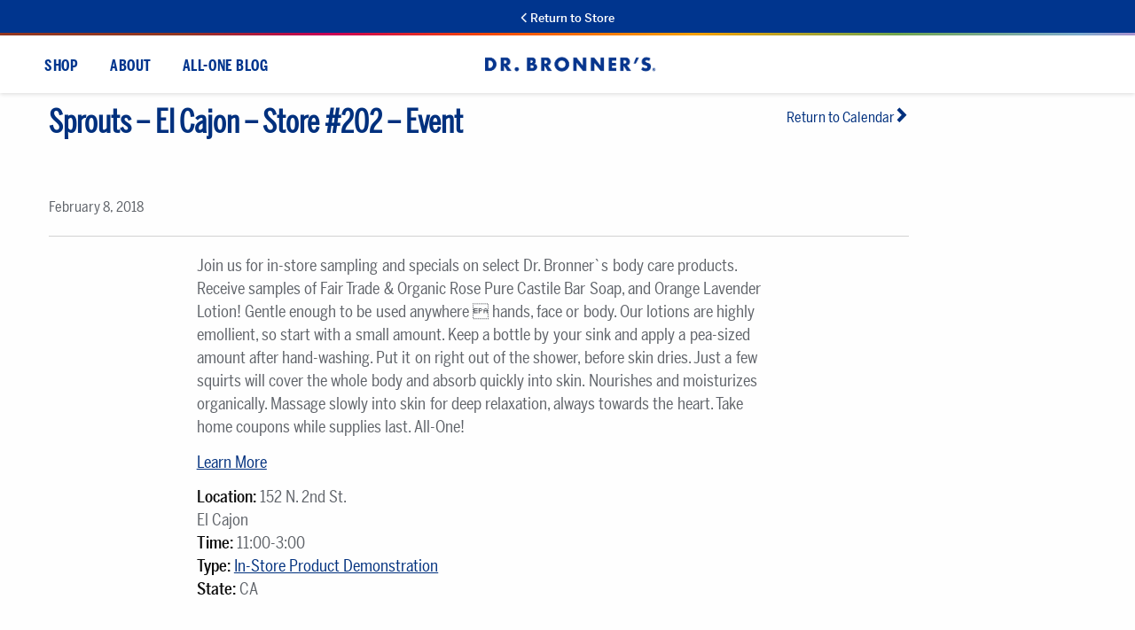

--- FILE ---
content_type: text/html; charset=UTF-8
request_url: https://info.drbronner.com/in-store-sampling-calendar/sprouts-el-cajon-store-202-event/
body_size: 40963
content:
<!DOCTYPE html>
<html lang="en-US">
<head><meta charset="UTF-8"><script>if(navigator.userAgent.match(/MSIE|Internet Explorer/i)||navigator.userAgent.match(/Trident\/7\..*?rv:11/i)){var href=document.location.href;if(!href.match(/[?&]nowprocket/)){if(href.indexOf("?")==-1){if(href.indexOf("#")==-1){document.location.href=href+"?nowprocket=1"}else{document.location.href=href.replace("#","?nowprocket=1#")}}else{if(href.indexOf("#")==-1){document.location.href=href+"&nowprocket=1"}else{document.location.href=href.replace("#","&nowprocket=1#")}}}}</script><script>(()=>{class RocketLazyLoadScripts{constructor(){this.v="2.0.4",this.userEvents=["keydown","keyup","mousedown","mouseup","mousemove","mouseover","mouseout","touchmove","touchstart","touchend","touchcancel","wheel","click","dblclick","input"],this.attributeEvents=["onblur","onclick","oncontextmenu","ondblclick","onfocus","onmousedown","onmouseenter","onmouseleave","onmousemove","onmouseout","onmouseover","onmouseup","onmousewheel","onscroll","onsubmit"]}async t(){this.i(),this.o(),/iP(ad|hone)/.test(navigator.userAgent)&&this.h(),this.u(),this.l(this),this.m(),this.k(this),this.p(this),this._(),await Promise.all([this.R(),this.L()]),this.lastBreath=Date.now(),this.S(this),this.P(),this.D(),this.O(),this.M(),await this.C(this.delayedScripts.normal),await this.C(this.delayedScripts.defer),await this.C(this.delayedScripts.async),await this.T(),await this.F(),await this.j(),await this.A(),window.dispatchEvent(new Event("rocket-allScriptsLoaded")),this.everythingLoaded=!0,this.lastTouchEnd&&await new Promise(t=>setTimeout(t,500-Date.now()+this.lastTouchEnd)),this.I(),this.H(),this.U(),this.W()}i(){this.CSPIssue=sessionStorage.getItem("rocketCSPIssue"),document.addEventListener("securitypolicyviolation",t=>{this.CSPIssue||"script-src-elem"!==t.violatedDirective||"data"!==t.blockedURI||(this.CSPIssue=!0,sessionStorage.setItem("rocketCSPIssue",!0))},{isRocket:!0})}o(){window.addEventListener("pageshow",t=>{this.persisted=t.persisted,this.realWindowLoadedFired=!0},{isRocket:!0}),window.addEventListener("pagehide",()=>{this.onFirstUserAction=null},{isRocket:!0})}h(){let t;function e(e){t=e}window.addEventListener("touchstart",e,{isRocket:!0}),window.addEventListener("touchend",function i(o){o.changedTouches[0]&&t.changedTouches[0]&&Math.abs(o.changedTouches[0].pageX-t.changedTouches[0].pageX)<10&&Math.abs(o.changedTouches[0].pageY-t.changedTouches[0].pageY)<10&&o.timeStamp-t.timeStamp<200&&(window.removeEventListener("touchstart",e,{isRocket:!0}),window.removeEventListener("touchend",i,{isRocket:!0}),"INPUT"===o.target.tagName&&"text"===o.target.type||(o.target.dispatchEvent(new TouchEvent("touchend",{target:o.target,bubbles:!0})),o.target.dispatchEvent(new MouseEvent("mouseover",{target:o.target,bubbles:!0})),o.target.dispatchEvent(new PointerEvent("click",{target:o.target,bubbles:!0,cancelable:!0,detail:1,clientX:o.changedTouches[0].clientX,clientY:o.changedTouches[0].clientY})),event.preventDefault()))},{isRocket:!0})}q(t){this.userActionTriggered||("mousemove"!==t.type||this.firstMousemoveIgnored?"keyup"===t.type||"mouseover"===t.type||"mouseout"===t.type||(this.userActionTriggered=!0,this.onFirstUserAction&&this.onFirstUserAction()):this.firstMousemoveIgnored=!0),"click"===t.type&&t.preventDefault(),t.stopPropagation(),t.stopImmediatePropagation(),"touchstart"===this.lastEvent&&"touchend"===t.type&&(this.lastTouchEnd=Date.now()),"click"===t.type&&(this.lastTouchEnd=0),this.lastEvent=t.type,t.composedPath&&t.composedPath()[0].getRootNode()instanceof ShadowRoot&&(t.rocketTarget=t.composedPath()[0]),this.savedUserEvents.push(t)}u(){this.savedUserEvents=[],this.userEventHandler=this.q.bind(this),this.userEvents.forEach(t=>window.addEventListener(t,this.userEventHandler,{passive:!1,isRocket:!0})),document.addEventListener("visibilitychange",this.userEventHandler,{isRocket:!0})}U(){this.userEvents.forEach(t=>window.removeEventListener(t,this.userEventHandler,{passive:!1,isRocket:!0})),document.removeEventListener("visibilitychange",this.userEventHandler,{isRocket:!0}),this.savedUserEvents.forEach(t=>{(t.rocketTarget||t.target).dispatchEvent(new window[t.constructor.name](t.type,t))})}m(){const t="return false",e=Array.from(this.attributeEvents,t=>"data-rocket-"+t),i="["+this.attributeEvents.join("],[")+"]",o="[data-rocket-"+this.attributeEvents.join("],[data-rocket-")+"]",s=(e,i,o)=>{o&&o!==t&&(e.setAttribute("data-rocket-"+i,o),e["rocket"+i]=new Function("event",o),e.setAttribute(i,t))};new MutationObserver(t=>{for(const n of t)"attributes"===n.type&&(n.attributeName.startsWith("data-rocket-")||this.everythingLoaded?n.attributeName.startsWith("data-rocket-")&&this.everythingLoaded&&this.N(n.target,n.attributeName.substring(12)):s(n.target,n.attributeName,n.target.getAttribute(n.attributeName))),"childList"===n.type&&n.addedNodes.forEach(t=>{if(t.nodeType===Node.ELEMENT_NODE)if(this.everythingLoaded)for(const i of[t,...t.querySelectorAll(o)])for(const t of i.getAttributeNames())e.includes(t)&&this.N(i,t.substring(12));else for(const e of[t,...t.querySelectorAll(i)])for(const t of e.getAttributeNames())this.attributeEvents.includes(t)&&s(e,t,e.getAttribute(t))})}).observe(document,{subtree:!0,childList:!0,attributeFilter:[...this.attributeEvents,...e]})}I(){this.attributeEvents.forEach(t=>{document.querySelectorAll("[data-rocket-"+t+"]").forEach(e=>{this.N(e,t)})})}N(t,e){const i=t.getAttribute("data-rocket-"+e);i&&(t.setAttribute(e,i),t.removeAttribute("data-rocket-"+e))}k(t){Object.defineProperty(HTMLElement.prototype,"onclick",{get(){return this.rocketonclick||null},set(e){this.rocketonclick=e,this.setAttribute(t.everythingLoaded?"onclick":"data-rocket-onclick","this.rocketonclick(event)")}})}S(t){function e(e,i){let o=e[i];e[i]=null,Object.defineProperty(e,i,{get:()=>o,set(s){t.everythingLoaded?o=s:e["rocket"+i]=o=s}})}e(document,"onreadystatechange"),e(window,"onload"),e(window,"onpageshow");try{Object.defineProperty(document,"readyState",{get:()=>t.rocketReadyState,set(e){t.rocketReadyState=e},configurable:!0}),document.readyState="loading"}catch(t){console.log("WPRocket DJE readyState conflict, bypassing")}}l(t){this.originalAddEventListener=EventTarget.prototype.addEventListener,this.originalRemoveEventListener=EventTarget.prototype.removeEventListener,this.savedEventListeners=[],EventTarget.prototype.addEventListener=function(e,i,o){o&&o.isRocket||!t.B(e,this)&&!t.userEvents.includes(e)||t.B(e,this)&&!t.userActionTriggered||e.startsWith("rocket-")||t.everythingLoaded?t.originalAddEventListener.call(this,e,i,o):(t.savedEventListeners.push({target:this,remove:!1,type:e,func:i,options:o}),"mouseenter"!==e&&"mouseleave"!==e||t.originalAddEventListener.call(this,e,t.savedUserEvents.push,o))},EventTarget.prototype.removeEventListener=function(e,i,o){o&&o.isRocket||!t.B(e,this)&&!t.userEvents.includes(e)||t.B(e,this)&&!t.userActionTriggered||e.startsWith("rocket-")||t.everythingLoaded?t.originalRemoveEventListener.call(this,e,i,o):t.savedEventListeners.push({target:this,remove:!0,type:e,func:i,options:o})}}J(t,e){this.savedEventListeners=this.savedEventListeners.filter(i=>{let o=i.type,s=i.target||window;return e!==o||t!==s||(this.B(o,s)&&(i.type="rocket-"+o),this.$(i),!1)})}H(){EventTarget.prototype.addEventListener=this.originalAddEventListener,EventTarget.prototype.removeEventListener=this.originalRemoveEventListener,this.savedEventListeners.forEach(t=>this.$(t))}$(t){t.remove?this.originalRemoveEventListener.call(t.target,t.type,t.func,t.options):this.originalAddEventListener.call(t.target,t.type,t.func,t.options)}p(t){let e;function i(e){return t.everythingLoaded?e:e.split(" ").map(t=>"load"===t||t.startsWith("load.")?"rocket-jquery-load":t).join(" ")}function o(o){function s(e){const s=o.fn[e];o.fn[e]=o.fn.init.prototype[e]=function(){return this[0]===window&&t.userActionTriggered&&("string"==typeof arguments[0]||arguments[0]instanceof String?arguments[0]=i(arguments[0]):"object"==typeof arguments[0]&&Object.keys(arguments[0]).forEach(t=>{const e=arguments[0][t];delete arguments[0][t],arguments[0][i(t)]=e})),s.apply(this,arguments),this}}if(o&&o.fn&&!t.allJQueries.includes(o)){const e={DOMContentLoaded:[],"rocket-DOMContentLoaded":[]};for(const t in e)document.addEventListener(t,()=>{e[t].forEach(t=>t())},{isRocket:!0});o.fn.ready=o.fn.init.prototype.ready=function(i){function s(){parseInt(o.fn.jquery)>2?setTimeout(()=>i.bind(document)(o)):i.bind(document)(o)}return"function"==typeof i&&(t.realDomReadyFired?!t.userActionTriggered||t.fauxDomReadyFired?s():e["rocket-DOMContentLoaded"].push(s):e.DOMContentLoaded.push(s)),o([])},s("on"),s("one"),s("off"),t.allJQueries.push(o)}e=o}t.allJQueries=[],o(window.jQuery),Object.defineProperty(window,"jQuery",{get:()=>e,set(t){o(t)}})}P(){const t=new Map;document.write=document.writeln=function(e){const i=document.currentScript,o=document.createRange(),s=i.parentElement;let n=t.get(i);void 0===n&&(n=i.nextSibling,t.set(i,n));const c=document.createDocumentFragment();o.setStart(c,0),c.appendChild(o.createContextualFragment(e)),s.insertBefore(c,n)}}async R(){return new Promise(t=>{this.userActionTriggered?t():this.onFirstUserAction=t})}async L(){return new Promise(t=>{document.addEventListener("DOMContentLoaded",()=>{this.realDomReadyFired=!0,t()},{isRocket:!0})})}async j(){return this.realWindowLoadedFired?Promise.resolve():new Promise(t=>{window.addEventListener("load",t,{isRocket:!0})})}M(){this.pendingScripts=[];this.scriptsMutationObserver=new MutationObserver(t=>{for(const e of t)e.addedNodes.forEach(t=>{"SCRIPT"!==t.tagName||t.noModule||t.isWPRocket||this.pendingScripts.push({script:t,promise:new Promise(e=>{const i=()=>{const i=this.pendingScripts.findIndex(e=>e.script===t);i>=0&&this.pendingScripts.splice(i,1),e()};t.addEventListener("load",i,{isRocket:!0}),t.addEventListener("error",i,{isRocket:!0}),setTimeout(i,1e3)})})})}),this.scriptsMutationObserver.observe(document,{childList:!0,subtree:!0})}async F(){await this.X(),this.pendingScripts.length?(await this.pendingScripts[0].promise,await this.F()):this.scriptsMutationObserver.disconnect()}D(){this.delayedScripts={normal:[],async:[],defer:[]},document.querySelectorAll("script[type$=rocketlazyloadscript]").forEach(t=>{t.hasAttribute("data-rocket-src")?t.hasAttribute("async")&&!1!==t.async?this.delayedScripts.async.push(t):t.hasAttribute("defer")&&!1!==t.defer||"module"===t.getAttribute("data-rocket-type")?this.delayedScripts.defer.push(t):this.delayedScripts.normal.push(t):this.delayedScripts.normal.push(t)})}async _(){await this.L();let t=[];document.querySelectorAll("script[type$=rocketlazyloadscript][data-rocket-src]").forEach(e=>{let i=e.getAttribute("data-rocket-src");if(i&&!i.startsWith("data:")){i.startsWith("//")&&(i=location.protocol+i);try{const o=new URL(i).origin;o!==location.origin&&t.push({src:o,crossOrigin:e.crossOrigin||"module"===e.getAttribute("data-rocket-type")})}catch(t){}}}),t=[...new Map(t.map(t=>[JSON.stringify(t),t])).values()],this.Y(t,"preconnect")}async G(t){if(await this.K(),!0!==t.noModule||!("noModule"in HTMLScriptElement.prototype))return new Promise(e=>{let i;function o(){(i||t).setAttribute("data-rocket-status","executed"),e()}try{if(navigator.userAgent.includes("Firefox/")||""===navigator.vendor||this.CSPIssue)i=document.createElement("script"),[...t.attributes].forEach(t=>{let e=t.nodeName;"type"!==e&&("data-rocket-type"===e&&(e="type"),"data-rocket-src"===e&&(e="src"),i.setAttribute(e,t.nodeValue))}),t.text&&(i.text=t.text),t.nonce&&(i.nonce=t.nonce),i.hasAttribute("src")?(i.addEventListener("load",o,{isRocket:!0}),i.addEventListener("error",()=>{i.setAttribute("data-rocket-status","failed-network"),e()},{isRocket:!0}),setTimeout(()=>{i.isConnected||e()},1)):(i.text=t.text,o()),i.isWPRocket=!0,t.parentNode.replaceChild(i,t);else{const i=t.getAttribute("data-rocket-type"),s=t.getAttribute("data-rocket-src");i?(t.type=i,t.removeAttribute("data-rocket-type")):t.removeAttribute("type"),t.addEventListener("load",o,{isRocket:!0}),t.addEventListener("error",i=>{this.CSPIssue&&i.target.src.startsWith("data:")?(console.log("WPRocket: CSP fallback activated"),t.removeAttribute("src"),this.G(t).then(e)):(t.setAttribute("data-rocket-status","failed-network"),e())},{isRocket:!0}),s?(t.fetchPriority="high",t.removeAttribute("data-rocket-src"),t.src=s):t.src="data:text/javascript;base64,"+window.btoa(unescape(encodeURIComponent(t.text)))}}catch(i){t.setAttribute("data-rocket-status","failed-transform"),e()}});t.setAttribute("data-rocket-status","skipped")}async C(t){const e=t.shift();return e?(e.isConnected&&await this.G(e),this.C(t)):Promise.resolve()}O(){this.Y([...this.delayedScripts.normal,...this.delayedScripts.defer,...this.delayedScripts.async],"preload")}Y(t,e){this.trash=this.trash||[];let i=!0;var o=document.createDocumentFragment();t.forEach(t=>{const s=t.getAttribute&&t.getAttribute("data-rocket-src")||t.src;if(s&&!s.startsWith("data:")){const n=document.createElement("link");n.href=s,n.rel=e,"preconnect"!==e&&(n.as="script",n.fetchPriority=i?"high":"low"),t.getAttribute&&"module"===t.getAttribute("data-rocket-type")&&(n.crossOrigin=!0),t.crossOrigin&&(n.crossOrigin=t.crossOrigin),t.integrity&&(n.integrity=t.integrity),t.nonce&&(n.nonce=t.nonce),o.appendChild(n),this.trash.push(n),i=!1}}),document.head.appendChild(o)}W(){this.trash.forEach(t=>t.remove())}async T(){try{document.readyState="interactive"}catch(t){}this.fauxDomReadyFired=!0;try{await this.K(),this.J(document,"readystatechange"),document.dispatchEvent(new Event("rocket-readystatechange")),await this.K(),document.rocketonreadystatechange&&document.rocketonreadystatechange(),await this.K(),this.J(document,"DOMContentLoaded"),document.dispatchEvent(new Event("rocket-DOMContentLoaded")),await this.K(),this.J(window,"DOMContentLoaded"),window.dispatchEvent(new Event("rocket-DOMContentLoaded"))}catch(t){console.error(t)}}async A(){try{document.readyState="complete"}catch(t){}try{await this.K(),this.J(document,"readystatechange"),document.dispatchEvent(new Event("rocket-readystatechange")),await this.K(),document.rocketonreadystatechange&&document.rocketonreadystatechange(),await this.K(),this.J(window,"load"),window.dispatchEvent(new Event("rocket-load")),await this.K(),window.rocketonload&&window.rocketonload(),await this.K(),this.allJQueries.forEach(t=>t(window).trigger("rocket-jquery-load")),await this.K(),this.J(window,"pageshow");const t=new Event("rocket-pageshow");t.persisted=this.persisted,window.dispatchEvent(t),await this.K(),window.rocketonpageshow&&window.rocketonpageshow({persisted:this.persisted})}catch(t){console.error(t)}}async K(){Date.now()-this.lastBreath>45&&(await this.X(),this.lastBreath=Date.now())}async X(){return document.hidden?new Promise(t=>setTimeout(t)):new Promise(t=>requestAnimationFrame(t))}B(t,e){return e===document&&"readystatechange"===t||(e===document&&"DOMContentLoaded"===t||(e===window&&"DOMContentLoaded"===t||(e===window&&"load"===t||e===window&&"pageshow"===t)))}static run(){(new RocketLazyLoadScripts).t()}}RocketLazyLoadScripts.run()})();</script>
    
    <meta name="viewport" content="width=device-width, initial-scale=1">
    <link rel="profile" href="https://gmpg.org/xfn/11">
    <link rel="pingback" href="https://info.drbronner.com/xmlrpc.php">
    <link rel="shortcut icon" href="https://info.drbronner.com/wp-content/themes/drb/img/favicon.ico"/>

    
    <meta name="google-site-verification" content="2ysubmO-Ryc05XNTI-G9T9ILL-ZZ3xAqWMxUQPNdWM0"/>

    <!-- TrueVault Cookies Consent Notice start for drbronner.com -->
      <div id="cookieFooterBar" style="display:none;">
        <div class="cookie-content">
          <span id="cookieCloseBtn">&times;</span>
          <p>Dr. Bronner's, and the companies we work with, use cookies and other technologies to 
          collect data to improve your experience on our site, analyze site usage, 
          and facilitate advertising. By continuing to browse this site, you agree 
          to our Terms of Use and 
          <a href="https://privacy.drbronner.com/privacy-policy" target="_blank">Privacy Policy</a>.
        </p>
        </div>
       
      </div>
     
<script type="rocketlazyloadscript">
(function () {

  /* ===============================
     1. CSS inject
     =============================== */
  var css = `
    #cookieFooterBar {
      position: fixed;
      left: 0;
      right: 0;
      bottom: 0;
      background: #f5f5f5;
      padding: 20px 70px 0 70px;
      display: none;
      font-size: 14px;
      line-height: 1.4;
      border-top: 1px solid #ddd;
      z-index: 999999;
      color: #222;
    }

    #cookieFooterBar a {
      color: #0056b3;
      text-decoration: underline;
    }

    .cookie-content {
      position: relative;
    }

    #cookieCloseBtn {
      position: absolute;
      top: -22px;
      right: 0;
      color: #444;
      width: 30px;
      height: 30px;
      display: flex;
      align-items: center;
      justify-content: center;
      cursor: pointer;
      font-size: 35px;
    }

    #cookieCloseBtn:hover {
      color: #000;
    }

    @media (max-width: 767px) {
      #cookieFooterBar {
        padding: 20px 60px 0 45px;
      }
      #cookieCloseBtn {
        top: -20px;
        right: -10px;
      }
    }
  `;

  var style = document.createElement('style');
  style.type = 'text/css';
  style.appendChild(document.createTextNode(css));
  document.head.appendChild(style);

  /* ===============================
     2. Cookie banner JS 
     =============================== */

  var COOKIE_NAME = 'footer_cookie_banner_closed';
  var ONE_DAY = 24 * 60 * 60;

  function setCookie(name, value, maxAgeSeconds) {
    document.cookie =
      name + "=" + value +
      "; Max-Age=" + maxAgeSeconds +
      "; Path=/; SameSite=Lax";
  }

  function getCookie(name) {
    var c = document.cookie.split(';');
    for (var i = 0; i < c.length; i++) {
      var part = c[i].trim().split('=');
      if (part[0] === name) return part[1];
    }
    return null;
  }

  document.addEventListener('DOMContentLoaded', function () {
    var bar = document.getElementById('cookieFooterBar');
    var closeBtn = document.getElementById('cookieCloseBtn');

    if (!bar || !closeBtn) return;

    if (!getCookie(COOKIE_NAME)) {
      bar.style.display = 'block';
    }

    closeBtn.addEventListener('click', function () {
      setCookie(COOKIE_NAME, 'true', ONE_DAY);
      bar.style.display = 'none';
    });
  });

})();
</script>

    <!-- TrueVault Cookies Consent Notice end for drbronner.com -->
    <!-- LogRocket -->
    <script src="https://cdn.logr-ingest.com/LogRocket.min.js" crossorigin="anonymous"></script>
    <script>
        window.LogRocket && window.LogRocket.init('e0ggfl/dr-bronner');
        LogRocket.init('e0ggfl/dr-bronner', {
            dom: {
                inputSanitizer: 'lipsum',
            },
            network: {
                isEnabled: false,
            },
        });
    </script>

    <meta name='robots' content='index, follow, max-image-preview:large, max-snippet:-1, max-video-preview:-1' />
	<style></style>
	
<!-- Google Tag Manager for WordPress by gtm4wp.com -->
<script data-cfasync="false" data-pagespeed-no-defer>
	var gtm4wp_datalayer_name = "dataLayer";
	var dataLayer = dataLayer || [];
</script>
<!-- End Google Tag Manager for WordPress by gtm4wp.com -->
<!-- Social Warfare v4.5.6 https://warfareplugins.com - BEGINNING OF OUTPUT -->
<style></style>
<!-- Social Warfare v4.5.6 https://warfareplugins.com - END OF OUTPUT -->


	<!-- This site is optimized with the Yoast SEO plugin v26.8 - https://yoast.com/product/yoast-seo-wordpress/ -->
	<title>Sprouts - El Cajon - Store #202 - Event - Dr. Bronner&#039;s</title>
<style id="wpr-usedcss">img:is([sizes=auto i],[sizes^="auto," i]){contain-intrinsic-size:3000px 1500px}@font-face{font-family:sw-icon-font;src:url("https://info.drbronner.com/wp-content/plugins/social-warfare/assets/fonts/sw-icon-font.eot?ver=4.5.6");src:url("https://info.drbronner.com/wp-content/plugins/social-warfare/assets/fonts/sw-icon-font.eot?ver=4.5.6#iefix") format("embedded-opentype"),url("https://info.drbronner.com/wp-content/plugins/social-warfare/assets/fonts/sw-icon-font.woff?ver=4.5.6") format("woff"),url("https://info.drbronner.com/wp-content/plugins/social-warfare/assets/fonts/sw-icon-font.ttf?ver=4.5.6") format("truetype"),url("https://info.drbronner.com/wp-content/plugins/social-warfare/assets/fonts/sw-icon-font.svg?ver=4.5.6#1445203416") format("svg");font-weight:400;font-style:normal;font-display:swap}.sdm_post_title{font-size:26px;font-weight:700;margin-bottom:20px}.sdm_general_error_msg{color:red}.sdm_disabled_button{opacity:.2}img.emoji{display:inline!important;border:none!important;box-shadow:none!important;height:1em!important;width:1em!important;margin:0 .07em!important;vertical-align:-.1em!important;background:0 0!important;padding:0!important}:where(.wp-block-button__link){border-radius:9999px;box-shadow:none;padding:calc(.667em + 2px) calc(1.333em + 2px);text-decoration:none}:root :where(.wp-block-button .wp-block-button__link.is-style-outline),:root :where(.wp-block-button.is-style-outline>.wp-block-button__link){border:2px solid;padding:.667em 1.333em}:root :where(.wp-block-button .wp-block-button__link.is-style-outline:not(.has-text-color)),:root :where(.wp-block-button.is-style-outline>.wp-block-button__link:not(.has-text-color)){color:currentColor}:root :where(.wp-block-button .wp-block-button__link.is-style-outline:not(.has-background)),:root :where(.wp-block-button.is-style-outline>.wp-block-button__link:not(.has-background)){background-color:initial;background-image:none}:where(.wp-block-calendar table:not(.has-background) th){background:#ddd}:where(.wp-block-columns){margin-bottom:1.75em}:where(.wp-block-columns.has-background){padding:1.25em 2.375em}:where(.wp-block-post-comments input[type=submit]){border:none}:where(.wp-block-cover-image:not(.has-text-color)),:where(.wp-block-cover:not(.has-text-color)){color:#fff}:where(.wp-block-cover-image.is-light:not(.has-text-color)),:where(.wp-block-cover.is-light:not(.has-text-color)){color:#000}:root :where(.wp-block-cover h1:not(.has-text-color)),:root :where(.wp-block-cover h2:not(.has-text-color)),:root :where(.wp-block-cover h3:not(.has-text-color)),:root :where(.wp-block-cover h4:not(.has-text-color)),:root :where(.wp-block-cover h5:not(.has-text-color)),:root :where(.wp-block-cover h6:not(.has-text-color)),:root :where(.wp-block-cover p:not(.has-text-color)){color:inherit}:where(.wp-block-file){margin-bottom:1.5em}:where(.wp-block-file__button){border-radius:2em;display:inline-block;padding:.5em 1em}:where(.wp-block-file__button):is(a):active,:where(.wp-block-file__button):is(a):focus,:where(.wp-block-file__button):is(a):hover,:where(.wp-block-file__button):is(a):visited{box-shadow:none;color:#fff;opacity:.85;text-decoration:none}:where(.wp-block-group.wp-block-group-is-layout-constrained){position:relative}:root :where(.wp-block-image.is-style-rounded img,.wp-block-image .is-style-rounded img){border-radius:9999px}:where(.wp-block-latest-comments:not([style*=line-height] .wp-block-latest-comments__comment)){line-height:1.1}:where(.wp-block-latest-comments:not([style*=line-height] .wp-block-latest-comments__comment-excerpt p)){line-height:1.8}:root :where(.wp-block-latest-posts.is-grid){padding:0}:root :where(.wp-block-latest-posts.wp-block-latest-posts__list){padding-left:0}ul{box-sizing:border-box}:root :where(.wp-block-list.has-background){padding:1.25em 2.375em}:where(.wp-block-navigation.has-background .wp-block-navigation-item a:not(.wp-element-button)),:where(.wp-block-navigation.has-background .wp-block-navigation-submenu a:not(.wp-element-button)){padding:.5em 1em}:where(.wp-block-navigation .wp-block-navigation__submenu-container .wp-block-navigation-item a:not(.wp-element-button)),:where(.wp-block-navigation .wp-block-navigation__submenu-container .wp-block-navigation-submenu a:not(.wp-element-button)),:where(.wp-block-navigation .wp-block-navigation__submenu-container .wp-block-navigation-submenu button.wp-block-navigation-item__content),:where(.wp-block-navigation .wp-block-navigation__submenu-container .wp-block-pages-list__item button.wp-block-navigation-item__content){padding:.5em 1em}:root :where(p.has-background){padding:1.25em 2.375em}:where(p.has-text-color:not(.has-link-color)) a{color:inherit}:where(.wp-block-post-comments-form) input:not([type=submit]),:where(.wp-block-post-comments-form) textarea{border:1px solid #949494;font-family:inherit;font-size:1em}:where(.wp-block-post-comments-form) input:where(:not([type=submit]):not([type=checkbox])),:where(.wp-block-post-comments-form) textarea{padding:calc(.667em + 2px)}:where(.wp-block-post-excerpt){box-sizing:border-box;margin-bottom:var(--wp--style--block-gap);margin-top:var(--wp--style--block-gap)}:where(.wp-block-preformatted.has-background){padding:1.25em 2.375em}:where(.wp-block-search__button){border:1px solid #ccc;padding:6px 10px}:where(.wp-block-search__input){font-family:inherit;font-size:inherit;font-style:inherit;font-weight:inherit;letter-spacing:inherit;line-height:inherit;text-transform:inherit}:where(.wp-block-search__button-inside .wp-block-search__inside-wrapper){border:1px solid #949494;box-sizing:border-box;padding:4px}:where(.wp-block-search__button-inside .wp-block-search__inside-wrapper) .wp-block-search__input{border:none;border-radius:0;padding:0 4px}:where(.wp-block-search__button-inside .wp-block-search__inside-wrapper) .wp-block-search__input:focus{outline:0}:where(.wp-block-search__button-inside .wp-block-search__inside-wrapper) :where(.wp-block-search__button){padding:4px 8px}:root :where(.wp-block-separator.is-style-dots){height:auto;line-height:1;text-align:center}:root :where(.wp-block-separator.is-style-dots):before{color:currentColor;content:"···";font-family:serif;font-size:1.5em;letter-spacing:2em;padding-left:2em}:root :where(.wp-block-site-logo.is-style-rounded){border-radius:9999px}:where(.wp-block-social-links:not(.is-style-logos-only)) .wp-social-link{background-color:#f0f0f0;color:#444}:where(.wp-block-social-links:not(.is-style-logos-only)) .wp-social-link-amazon{background-color:#f90;color:#fff}:where(.wp-block-social-links:not(.is-style-logos-only)) .wp-social-link-bandcamp{background-color:#1ea0c3;color:#fff}:where(.wp-block-social-links:not(.is-style-logos-only)) .wp-social-link-behance{background-color:#0757fe;color:#fff}:where(.wp-block-social-links:not(.is-style-logos-only)) .wp-social-link-bluesky{background-color:#0a7aff;color:#fff}:where(.wp-block-social-links:not(.is-style-logos-only)) .wp-social-link-codepen{background-color:#1e1f26;color:#fff}:where(.wp-block-social-links:not(.is-style-logos-only)) .wp-social-link-deviantart{background-color:#02e49b;color:#fff}:where(.wp-block-social-links:not(.is-style-logos-only)) .wp-social-link-discord{background-color:#5865f2;color:#fff}:where(.wp-block-social-links:not(.is-style-logos-only)) .wp-social-link-dribbble{background-color:#e94c89;color:#fff}:where(.wp-block-social-links:not(.is-style-logos-only)) .wp-social-link-dropbox{background-color:#4280ff;color:#fff}:where(.wp-block-social-links:not(.is-style-logos-only)) .wp-social-link-etsy{background-color:#f45800;color:#fff}:where(.wp-block-social-links:not(.is-style-logos-only)) .wp-social-link-facebook{background-color:#0866ff;color:#fff}:where(.wp-block-social-links:not(.is-style-logos-only)) .wp-social-link-fivehundredpx{background-color:#000;color:#fff}:where(.wp-block-social-links:not(.is-style-logos-only)) .wp-social-link-flickr{background-color:#0461dd;color:#fff}:where(.wp-block-social-links:not(.is-style-logos-only)) .wp-social-link-foursquare{background-color:#e65678;color:#fff}:where(.wp-block-social-links:not(.is-style-logos-only)) .wp-social-link-github{background-color:#24292d;color:#fff}:where(.wp-block-social-links:not(.is-style-logos-only)) .wp-social-link-goodreads{background-color:#eceadd;color:#382110}:where(.wp-block-social-links:not(.is-style-logos-only)) .wp-social-link-google{background-color:#ea4434;color:#fff}:where(.wp-block-social-links:not(.is-style-logos-only)) .wp-social-link-gravatar{background-color:#1d4fc4;color:#fff}:where(.wp-block-social-links:not(.is-style-logos-only)) .wp-social-link-instagram{background-color:#f00075;color:#fff}:where(.wp-block-social-links:not(.is-style-logos-only)) .wp-social-link-lastfm{background-color:#e21b24;color:#fff}:where(.wp-block-social-links:not(.is-style-logos-only)) .wp-social-link-linkedin{background-color:#0d66c2;color:#fff}:where(.wp-block-social-links:not(.is-style-logos-only)) .wp-social-link-mastodon{background-color:#3288d4;color:#fff}:where(.wp-block-social-links:not(.is-style-logos-only)) .wp-social-link-medium{background-color:#000;color:#fff}:where(.wp-block-social-links:not(.is-style-logos-only)) .wp-social-link-meetup{background-color:#f6405f;color:#fff}:where(.wp-block-social-links:not(.is-style-logos-only)) .wp-social-link-patreon{background-color:#000;color:#fff}:where(.wp-block-social-links:not(.is-style-logos-only)) .wp-social-link-pinterest{background-color:#e60122;color:#fff}:where(.wp-block-social-links:not(.is-style-logos-only)) .wp-social-link-pocket{background-color:#ef4155;color:#fff}:where(.wp-block-social-links:not(.is-style-logos-only)) .wp-social-link-reddit{background-color:#ff4500;color:#fff}:where(.wp-block-social-links:not(.is-style-logos-only)) .wp-social-link-skype{background-color:#0478d7;color:#fff}:where(.wp-block-social-links:not(.is-style-logos-only)) .wp-social-link-snapchat{background-color:#fefc00;color:#fff;stroke:#000}:where(.wp-block-social-links:not(.is-style-logos-only)) .wp-social-link-soundcloud{background-color:#ff5600;color:#fff}:where(.wp-block-social-links:not(.is-style-logos-only)) .wp-social-link-spotify{background-color:#1bd760;color:#fff}:where(.wp-block-social-links:not(.is-style-logos-only)) .wp-social-link-telegram{background-color:#2aabee;color:#fff}:where(.wp-block-social-links:not(.is-style-logos-only)) .wp-social-link-threads{background-color:#000;color:#fff}:where(.wp-block-social-links:not(.is-style-logos-only)) .wp-social-link-tiktok{background-color:#000;color:#fff}:where(.wp-block-social-links:not(.is-style-logos-only)) .wp-social-link-tumblr{background-color:#011835;color:#fff}:where(.wp-block-social-links:not(.is-style-logos-only)) .wp-social-link-twitch{background-color:#6440a4;color:#fff}:where(.wp-block-social-links:not(.is-style-logos-only)) .wp-social-link-twitter{background-color:#1da1f2;color:#fff}:where(.wp-block-social-links:not(.is-style-logos-only)) .wp-social-link-vimeo{background-color:#1eb7ea;color:#fff}:where(.wp-block-social-links:not(.is-style-logos-only)) .wp-social-link-vk{background-color:#4680c2;color:#fff}:where(.wp-block-social-links:not(.is-style-logos-only)) .wp-social-link-wordpress{background-color:#3499cd;color:#fff}:where(.wp-block-social-links:not(.is-style-logos-only)) .wp-social-link-whatsapp{background-color:#25d366;color:#fff}:where(.wp-block-social-links:not(.is-style-logos-only)) .wp-social-link-x{background-color:#000;color:#fff}:where(.wp-block-social-links:not(.is-style-logos-only)) .wp-social-link-yelp{background-color:#d32422;color:#fff}:where(.wp-block-social-links:not(.is-style-logos-only)) .wp-social-link-youtube{background-color:red;color:#fff}:where(.wp-block-social-links.is-style-logos-only) .wp-social-link{background:0 0}:where(.wp-block-social-links.is-style-logos-only) .wp-social-link svg{height:1.25em;width:1.25em}:where(.wp-block-social-links.is-style-logos-only) .wp-social-link-amazon{color:#f90}:where(.wp-block-social-links.is-style-logos-only) .wp-social-link-bandcamp{color:#1ea0c3}:where(.wp-block-social-links.is-style-logos-only) .wp-social-link-behance{color:#0757fe}:where(.wp-block-social-links.is-style-logos-only) .wp-social-link-bluesky{color:#0a7aff}:where(.wp-block-social-links.is-style-logos-only) .wp-social-link-codepen{color:#1e1f26}:where(.wp-block-social-links.is-style-logos-only) .wp-social-link-deviantart{color:#02e49b}:where(.wp-block-social-links.is-style-logos-only) .wp-social-link-discord{color:#5865f2}:where(.wp-block-social-links.is-style-logos-only) .wp-social-link-dribbble{color:#e94c89}:where(.wp-block-social-links.is-style-logos-only) .wp-social-link-dropbox{color:#4280ff}:where(.wp-block-social-links.is-style-logos-only) .wp-social-link-etsy{color:#f45800}:where(.wp-block-social-links.is-style-logos-only) .wp-social-link-facebook{color:#0866ff}:where(.wp-block-social-links.is-style-logos-only) .wp-social-link-fivehundredpx{color:#000}:where(.wp-block-social-links.is-style-logos-only) .wp-social-link-flickr{color:#0461dd}:where(.wp-block-social-links.is-style-logos-only) .wp-social-link-foursquare{color:#e65678}:where(.wp-block-social-links.is-style-logos-only) .wp-social-link-github{color:#24292d}:where(.wp-block-social-links.is-style-logos-only) .wp-social-link-goodreads{color:#382110}:where(.wp-block-social-links.is-style-logos-only) .wp-social-link-google{color:#ea4434}:where(.wp-block-social-links.is-style-logos-only) .wp-social-link-gravatar{color:#1d4fc4}:where(.wp-block-social-links.is-style-logos-only) .wp-social-link-instagram{color:#f00075}:where(.wp-block-social-links.is-style-logos-only) .wp-social-link-lastfm{color:#e21b24}:where(.wp-block-social-links.is-style-logos-only) .wp-social-link-linkedin{color:#0d66c2}:where(.wp-block-social-links.is-style-logos-only) .wp-social-link-mastodon{color:#3288d4}:where(.wp-block-social-links.is-style-logos-only) .wp-social-link-medium{color:#000}:where(.wp-block-social-links.is-style-logos-only) .wp-social-link-meetup{color:#f6405f}:where(.wp-block-social-links.is-style-logos-only) .wp-social-link-patreon{color:#000}:where(.wp-block-social-links.is-style-logos-only) .wp-social-link-pinterest{color:#e60122}:where(.wp-block-social-links.is-style-logos-only) .wp-social-link-pocket{color:#ef4155}:where(.wp-block-social-links.is-style-logos-only) .wp-social-link-reddit{color:#ff4500}:where(.wp-block-social-links.is-style-logos-only) .wp-social-link-skype{color:#0478d7}:where(.wp-block-social-links.is-style-logos-only) .wp-social-link-snapchat{color:#fff;stroke:#000}:where(.wp-block-social-links.is-style-logos-only) .wp-social-link-soundcloud{color:#ff5600}:where(.wp-block-social-links.is-style-logos-only) .wp-social-link-spotify{color:#1bd760}:where(.wp-block-social-links.is-style-logos-only) .wp-social-link-telegram{color:#2aabee}:where(.wp-block-social-links.is-style-logos-only) .wp-social-link-threads{color:#000}:where(.wp-block-social-links.is-style-logos-only) .wp-social-link-tiktok{color:#000}:where(.wp-block-social-links.is-style-logos-only) .wp-social-link-tumblr{color:#011835}:where(.wp-block-social-links.is-style-logos-only) .wp-social-link-twitch{color:#6440a4}:where(.wp-block-social-links.is-style-logos-only) .wp-social-link-twitter{color:#1da1f2}:where(.wp-block-social-links.is-style-logos-only) .wp-social-link-vimeo{color:#1eb7ea}:where(.wp-block-social-links.is-style-logos-only) .wp-social-link-vk{color:#4680c2}:where(.wp-block-social-links.is-style-logos-only) .wp-social-link-whatsapp{color:#25d366}:where(.wp-block-social-links.is-style-logos-only) .wp-social-link-wordpress{color:#3499cd}:where(.wp-block-social-links.is-style-logos-only) .wp-social-link-x{color:#000}:where(.wp-block-social-links.is-style-logos-only) .wp-social-link-yelp{color:#d32422}:where(.wp-block-social-links.is-style-logos-only) .wp-social-link-youtube{color:red}:root :where(.wp-block-social-links .wp-social-link a){padding:.25em}:root :where(.wp-block-social-links.is-style-logos-only .wp-social-link a){padding:0}:root :where(.wp-block-social-links.is-style-pill-shape .wp-social-link a){padding-left:.6666666667em;padding-right:.6666666667em}:root :where(.wp-block-tag-cloud.is-style-outline){display:flex;flex-wrap:wrap;gap:1ch}:root :where(.wp-block-tag-cloud.is-style-outline a){border:1px solid;font-size:unset!important;margin-right:0;padding:1ch 2ch;text-decoration:none!important}:root :where(.wp-block-table-of-contents){box-sizing:border-box}:where(.wp-block-term-description){box-sizing:border-box;margin-bottom:var(--wp--style--block-gap);margin-top:var(--wp--style--block-gap)}:where(pre.wp-block-verse){font-family:inherit}:root{--wp--preset--font-size--normal:16px;--wp--preset--font-size--huge:42px}.screen-reader-text{border:0;clip-path:inset(50%);height:1px;margin:-1px;overflow:hidden;padding:0;position:absolute;width:1px;word-wrap:normal!important}.screen-reader-text:focus{background-color:#ddd;clip-path:none;color:#444;display:block;font-size:1em;height:auto;left:5px;line-height:normal;padding:15px 23px 14px;text-decoration:none;top:5px;width:auto;z-index:100000}html :where(.has-border-color){border-style:solid}html :where([style*=border-top-color]){border-top-style:solid}html :where([style*=border-right-color]){border-right-style:solid}html :where([style*=border-bottom-color]){border-bottom-style:solid}html :where([style*=border-left-color]){border-left-style:solid}html :where([style*=border-width]){border-style:solid}html :where([style*=border-top-width]){border-top-style:solid}html :where([style*=border-right-width]){border-right-style:solid}html :where([style*=border-bottom-width]){border-bottom-style:solid}html :where([style*=border-left-width]){border-left-style:solid}html :where(img[class*=wp-image-]){height:auto;max-width:100%}:where(figure){margin:0 0 1em}html :where(.is-position-sticky){--wp-admin--admin-bar--position-offset:var(--wp-admin--admin-bar--height,0px)}@media screen and (max-width:600px){html :where(.is-position-sticky){--wp-admin--admin-bar--position-offset:0px}}:root{--wp--preset--aspect-ratio--square:1;--wp--preset--aspect-ratio--4-3:4/3;--wp--preset--aspect-ratio--3-4:3/4;--wp--preset--aspect-ratio--3-2:3/2;--wp--preset--aspect-ratio--2-3:2/3;--wp--preset--aspect-ratio--16-9:16/9;--wp--preset--aspect-ratio--9-16:9/16;--wp--preset--color--black:#000000;--wp--preset--color--cyan-bluish-gray:#abb8c3;--wp--preset--color--white:#ffffff;--wp--preset--color--pale-pink:#f78da7;--wp--preset--color--vivid-red:#cf2e2e;--wp--preset--color--luminous-vivid-orange:#ff6900;--wp--preset--color--luminous-vivid-amber:#fcb900;--wp--preset--color--light-green-cyan:#7bdcb5;--wp--preset--color--vivid-green-cyan:#00d084;--wp--preset--color--pale-cyan-blue:#8ed1fc;--wp--preset--color--vivid-cyan-blue:#0693e3;--wp--preset--color--vivid-purple:#9b51e0;--wp--preset--gradient--vivid-cyan-blue-to-vivid-purple:linear-gradient(135deg,rgba(6, 147, 227, 1) 0%,rgb(155, 81, 224) 100%);--wp--preset--gradient--light-green-cyan-to-vivid-green-cyan:linear-gradient(135deg,rgb(122, 220, 180) 0%,rgb(0, 208, 130) 100%);--wp--preset--gradient--luminous-vivid-amber-to-luminous-vivid-orange:linear-gradient(135deg,rgba(252, 185, 0, 1) 0%,rgba(255, 105, 0, 1) 100%);--wp--preset--gradient--luminous-vivid-orange-to-vivid-red:linear-gradient(135deg,rgba(255, 105, 0, 1) 0%,rgb(207, 46, 46) 100%);--wp--preset--gradient--very-light-gray-to-cyan-bluish-gray:linear-gradient(135deg,rgb(238, 238, 238) 0%,rgb(169, 184, 195) 100%);--wp--preset--gradient--cool-to-warm-spectrum:linear-gradient(135deg,rgb(74, 234, 220) 0%,rgb(151, 120, 209) 20%,rgb(207, 42, 186) 40%,rgb(238, 44, 130) 60%,rgb(251, 105, 98) 80%,rgb(254, 248, 76) 100%);--wp--preset--gradient--blush-light-purple:linear-gradient(135deg,rgb(255, 206, 236) 0%,rgb(152, 150, 240) 100%);--wp--preset--gradient--blush-bordeaux:linear-gradient(135deg,rgb(254, 205, 165) 0%,rgb(254, 45, 45) 50%,rgb(107, 0, 62) 100%);--wp--preset--gradient--luminous-dusk:linear-gradient(135deg,rgb(255, 203, 112) 0%,rgb(199, 81, 192) 50%,rgb(65, 88, 208) 100%);--wp--preset--gradient--pale-ocean:linear-gradient(135deg,rgb(255, 245, 203) 0%,rgb(182, 227, 212) 50%,rgb(51, 167, 181) 100%);--wp--preset--gradient--electric-grass:linear-gradient(135deg,rgb(202, 248, 128) 0%,rgb(113, 206, 126) 100%);--wp--preset--gradient--midnight:linear-gradient(135deg,rgb(2, 3, 129) 0%,rgb(40, 116, 252) 100%);--wp--preset--font-size--small:13px;--wp--preset--font-size--medium:20px;--wp--preset--font-size--large:36px;--wp--preset--font-size--x-large:42px;--wp--preset--spacing--20:0.44rem;--wp--preset--spacing--30:0.67rem;--wp--preset--spacing--40:1rem;--wp--preset--spacing--50:1.5rem;--wp--preset--spacing--60:2.25rem;--wp--preset--spacing--70:3.38rem;--wp--preset--spacing--80:5.06rem;--wp--preset--shadow--natural:6px 6px 9px rgba(0, 0, 0, .2);--wp--preset--shadow--deep:12px 12px 50px rgba(0, 0, 0, .4);--wp--preset--shadow--sharp:6px 6px 0px rgba(0, 0, 0, .2);--wp--preset--shadow--outlined:6px 6px 0px -3px rgba(255, 255, 255, 1),6px 6px rgba(0, 0, 0, 1);--wp--preset--shadow--crisp:6px 6px 0px rgba(0, 0, 0, 1)}:where(.is-layout-flex){gap:.5em}:where(.is-layout-grid){gap:.5em}:where(.wp-block-post-template.is-layout-flex){gap:1.25em}:where(.wp-block-post-template.is-layout-grid){gap:1.25em}:where(.wp-block-columns.is-layout-flex){gap:2em}:where(.wp-block-columns.is-layout-grid){gap:2em}:root :where(.wp-block-pullquote){font-size:1.5em;line-height:1.6}.swp_social_panel.swp_default_full_color a,body .swp_social_panel.swp_other_full_color:hover a,html body .swp_social_panel.swp_individual_full_color .nc_tweetContainer:hover a{color:#fff}.swp_social_panel.swp_default_full_color .swp_facebook,body .swp_social_panel.swp_other_full_color:hover .swp_facebook,html body .swp_social_panel.swp_individual_full_color .swp_facebook:hover{background:#1877f2;border:1px solid #0b5fcc}.swp_social_panel.swp_default_full_color .swp_more,body .swp_social_panel.swp_other_full_color:hover .swp_more,html body .swp_social_panel.swp_individual_full_color .swp_more:hover{background:#ee464f;border:1px solid #ea1723}.swp_social_panel.swp_default_full_color .swp_pinterest,body .swp_social_panel.swp_other_full_color:hover .swp_pinterest,html body .swp_social_panel.swp_individual_full_color .swp_pinterest:hover{background:#e60023;border:1px solid #b3001b}.swp_social_panel.swp_default_full_color .swp_print,body .swp_social_panel.swp_other_full_color:hover .swp_print,html body .swp_social_panel.swp_individual_full_color .swp_print:hover{background:#777;border:1px solid #5e5e5e}.swp_social_panel.swp_default_full_color .swp_twitter,body .swp_social_panel.swp_other_full_color:hover .swp_twitter,html body .swp_social_panel.swp_individual_full_color .swp_twitter:hover{background:#0d1014;border:1px solid #000}@media print{.swp_social_panel{display:none;opacity:0;visibility:collapse}}html[lang] .site * i.sw{font-family:sw-icon-font!important}.swp_social_panel{clear:both;display:flex;height:34px;line-height:1;margin-bottom:20px!important;margin-top:20px!important;overflow:hidden;padding:0;align-items:stretch;-webkit-box-align:stretch;-moz-box-align:stretch;-webkit-box-pack:justify;-moz-box-pack:justify;direction:ltr;-ms-flex-align:stretch;-ms-flex-line-pack:center;-ms-flex-pack:justify;flex-wrap:wrap;justify-content:space-between}.swp_social_panel .nc_tweetContainer a.nc_tweet,.swp_social_panel .nc_tweetContainer.total_shares .swp_count{display:block;display:flex;font-family:Lato,sans-serif;font-size:18px!important;font-weight:700;height:30px;text-decoration:none;text-decoration:none!important;text-transform:none;flex-flow:row wrap;box-shadow:none}.swp_social_panel .nc_tweetContainer:not(.total_shares):not(.total_sharesalt){border-radius:2px;cursor:pointer;float:left;font-family:Lato;height:32px;margin:0 5px 3px;min-width:34px;overflow:hidden;text-align:center;transition:all .1s linear}.swp_social_panel .nc_tweetContainer .spaceManWilly{display:block;width:120px}.swp_social_panel .swp_label{display:block;font-size:9px!important;margin-top:13px;position:absolute;text-align:center!important;text-transform:uppercase}.swp_social_panel .swp_share{display:block;float:right;float:left;font-size:14px;font-weight:400;height:30px;line-height:32px;margin:0 0 0 6px;max-width:none!important}.swp_social_panel .total_shares{background:rgba(0,0,0,0)!important;border:none!important;border-radius:2px;color:#fff;cursor:default;display:block;font-size:19px;padding:0 10px;flex:none!important}.swp_social_panel .total_shares .swp_count{line-height:30px}.swp_social_panel .total_shares .swp_label{font-size:10px;vertical-align:middle}.swp_social_panel .total_shares.total_sharesalt{background:rgba(0,0,0,0)!important;border:none!important}.swp_social_panel .total_shares.total_sharesalt:before{content:"G";display:inline-block;font-family:sw-icon-font;margin-top:7px;vertical-align:top}.swp_social_panel .total_shares.total_sharesalt.total_sharesalt,.swp_social_panel .total_shares.total_sharesalt:not(:first-child){background:rgba(0,0,0,0)!important;border:none;color:#474b4d;margin-left:0!important;margin-bottom:10px!important}.swp_social_panel .total_shares.total_sharesalt .swp_count{color:#474b4d;font-size:24px}.swp_social_panel .total_shares.total_sharesalt .swp_label{color:#474b4d;letter-spacing:0;min-width:40px}.swp_social_panel a .swp_count{font-size:14px}.swp_social_panel a .swp_count:not(.swp_hide){display:inline-block;line-height:32px;margin:0;padding:0 5px;flex:1}.swp_social_panel a .swp_count.swp_hide{margin:0 auto;width:auto}.swp_social_panel:not(.nc_floater):not(.swp_social_panelSide){width:100%!important}.swp_social_panel:not(.swp_social_panelSide){transition:opacity .2s ease-in-out}.swp_social_panel:not(.swp_social_panelSide) .nc_tweetContainer{flex:1}.swp_social_panel:not(.swp_social_panelSide) .nc_tweetContainer:first-child{margin-left:0}.swp_social_panel:not(.swp_social_panelSide) .nc_tweetContainer:nth-last-child(1){margin-right:0}.swp_social_panel:not(.swp_social_panelSide) div.total_shares.total_sharesalt:before{content:"G";display:inline-block;font-family:sw-icon-font;margin-top:7px;vertical-align:top}.swp_social_panel:not(.swp_social_panelSide) div.total_shares.total_sharesalt .swp_count{display:inline-block;line-height:0;margin-left:8px;margin-top:12px;min-width:45px;position:relative;vertical-align:middle}.swp_social_panel:not(.swp_social_panelSide) div.total_shares.total_sharesalt:first-child{margin-left:0;margin-right:15px;padding-left:0}.swp_social_panel:not(.swp_social_panelSide) div.total_shares.total_sharesalt:nth-last-child(1){margin-right:0;padding-right:0}.swp_social_panel span:before{content:initial!important}.swp_social_panel .iconFiller{font-size:18px;margin:0 auto;display:block;float:left;height:30px;overflow:hidden;transition:width .1s linear;width:30px}.swp_social_panel .sw{float:left;height:30px;line-height:32px;margin:1px 5px 0;text-shadow:none!important;width:20px}.swp_social_panel:hover .total_shares{background:#e08a0f}.swp_powered_by{font-family:helvetica,arial,sans-serif;color:#000}.swp_powered_by span{clear:both;width:100%;display:block;margin:36px 0 -30px}.swp_powered_by a{color:#000;text-decoration:none}.swp_powered_by img{max-height:40px;margin-top:30px}.sw{display:inline-block;font-family:sw-icon-font!important;font-size:inherit;-moz-osx-font-smoothing:grayscale;-webkit-font-smoothing:antialiased;font-style:normal;font-weight:400;text-rendering:auto;text-transform:none!important;transform:translate(0,0);-webkit-transform:translate(0,0);-moz-transform:translate(0,0);-ms-transform:translate(0,0);-o-transform:translate(0,0);transform:translate(0,0)}.sw:before{display:block!important}i.swp_facebook_icon:before{content:"k"}i.swp_pinterest_icon:before{content:"A"}i.swp_twitter_icon:before{content:"N"}.swp_social_panelSide{transition:all .2s linear;flex-direction:column;height:auto;overflow:visible;z-index:9998;margin:10px 5px!important;padding:0}.swp_social_panelSide.slide{transition:all .2s linear;position:fixed}.swp_social_panelSide[class*=swp_side]{height:auto;display:flex;position:fixed;padding:30px 0}.swp_social_panelSide.swp_side_top{top:15px}.swp_social_panelSide.swp_side_bottom{bottom:15px}.swp_social_panelSide span.swp_label{margin-top:0}.swp_social_panelSide .nc_tweetContainer{transition:all .1s linear;border-radius:3px;clear:both;display:block;font-family:Lato,sans-serif;height:32px;margin:3px 0!important;overflow:hidden;padding:0;width:90px}.swp_social_panelSide .nc_tweetContainer.total_shares{background:rgba(0,0,0,0);border:0!important;font-weight:800;height:55px;margin:0;padding:0;text-align:center;width:90px;order:-100}.swp_social_panelSide .nc_tweetContainer.total_shares .swp_count{color:#444;display:block;font-family:Lato,sans-serif;height:28px;text-align:center;width:100%}.swp_social_panelSide .nc_tweetContainer.total_shares .swp_label{color:#444;display:block;font-family:Lato,sans-serif;font-size:50%;position:relative;text-align:center;width:100%}.swp_social_panelSide .nc_tweetContainer:not(.total_shares){line-height:34px}.swp_social_panelSide .nc_tweetContainer:hover,.swp_social_panelSide .nc_tweetContainer:hover .iconFiller,.swp_social_panelSide .nc_tweetContainer:hover .swp_count{transition:all .1s linear}.swp_social_panelSide .nc_tweetContainer .iconFiller{transition:all .1s linear;display:inline-block;height:40px;margin:0 6px;padding:0;vertical-align:middle;width:21px}.swp_social_panelSide .nc_tweetContainer .swp_count{transition:all .1s linear;display:inline-block;font-size:14px;height:32px;line-height:16px;margin:0;padding:0;overflow:hidden;text-align:right;vertical-align:top;width:0}.swp_social_panelSide .nc_tweetContainer a{transition:all .1s linear;cursor:pointer;display:block;font-weight:500;height:36px;margin:0;padding:0;text-decoration:none}.swp_social_panelSide .nc_tweetContainer .sw,.swp_social_panelSide .nc_tweetContainer .swp_share{float:left;line-height:34px}.swp_social_panelSide .nc_tweetContainer .swp_share{font-size:13px;margin:0}.swp_social_panelSide:not(.swp_boxed):not(.swp_circles) .nc_tweetContainer:not(.total_shares) .iconFiller{margin-left:2px;width:30px}.swp_social_panelSide:not(.swp_boxed):not(.swp_circles) .nc_tweetContainer:not(.total_shares):not(.total_shares) .spaceManWilly,.swp_social_panelSide:not(.swp_boxed):not(.swp_circles) .nc_tweetContainer:not(.total_shares)[data-network]:not(.total_shares):hover span.iconFiller{width:90px}.swp_social_panelSide:not(.swp_boxed):not(.swp_circles) .nc_tweetContainer:not(.total_shares):hover{width:150px}.nc_wrapper{background:#fff;position:fixed;transition:top .5s bottom .5s;width:100%;z-index:99999}.nc_wrapper.bottom{bottom:0;left:0}.nc_wrapper.top{top:0;left:0}.nc_wrapper .swp_social_panel{margin-bottom:10px!important;margin-top:10px!important}.nc_floater{margin:10px 0;position:relative}a.swp_CTT{text-decoration:none!important;cursor:pointer}a.swp-hover-pin-button{background:#cd2029;border:1px solid #aa1b29;border:0;border-bottom:none;border-radius:3px;box-shadow:none;color:#fff;font-family:Lato,sans-serif;font-size:15px;width:120px!important;height:32px;line-height:32px;padding:0 20px;position:absolute;text-decoration:none;text-align:center;transition:opacity .5s;z-index:3200;position:absolute;cursor:pointer}a.swp-hover-pin-button::before{content:"A";color:#fff;float:left;font-family:sw-icon-font;font-size:20px;font-weight:400;line-height:36px;margin-left:-5px;margin-right:10px}a.swp-hover-pin-button:hover::before{content:"z"}a.swp-hover-pin-button:focus,a.swp-hover-pin-button:hover{background:#aa1b29;color:#fff;text-decoration:none}.swp-content-locator{display:none!important;margin:0!important}.swp-lightbox-wrapper{width:100%;height:100%;position:fixed;top:0;background:#fff;z-index:999999}.swp-lightbox-wrapper .swp-lightbox-inner{width:50%;left:25%;position:relative;text-align:center;top:10%;background:#fff;padding:35px;border-radius:10px}@media(max-width:768px){.swp-lightbox-wrapper .swp-lightbox-inner{width:80%;left:10%}}@media(max-width:450px){.swp-lightbox-wrapper .swp-lightbox-inner{width:90%;left:5%}}.swp-lightbox-wrapper .swp-lightbox-inner h5{font-family:Lato,sans-serif;font-size:25px;margin-bottom:40px;text-align:center}.swp-lightbox-wrapper .swp-lightbox-inner .swp-lightbox-close{font-weight:700;height:20px;width:20px;cursor:pointer;color:#30394f;text-align:right;transform:rotate(45deg);display:inline-block;float:right;margin:-30px;font-size:25px}.swp-lightbox-wrapper .swp-lightbox-inner .swp-lightbox-close:before{content:"+";font-family:arial}@media print{.swp-lightbox-wrapper{display:none}}.swp-lightbox-wrapper .swp_pinterest_icon.top_icon{color:#cd2029;font-size:45px;margin:0;padding:0;line-height:0}.swp-lightbox-wrapper.pinterest-overlay .swp-lightbox-inner{width:70%;left:15%;height:80%;overflow-y:auto}.swp-lightbox-wrapper.pinterest-overlay .swp-lightbox-inner h5{margin-bottom:40px}.swp-lightbox-wrapper.pinterest-overlay .pin_images_wrapper{text-align:center}.swp-lightbox-wrapper.pinterest-overlay .pin_images_wrapper .pin_image_select_wrapper{display:inline-block;width:24%;margin-right:1%}.swp-lightbox-wrapper.pinterest-overlay .pin_images_wrapper .pin_image_select_wrapper img{border-radius:3px;max-width:100%;height:auto}.swp-lightbox-wrapper.pinterest-overlay .pin_images_wrapper .pin_image_select_wrapper .swp-hover-pin-button{position:initial;width:100%!important;display:block;margin-top:10px;margin-bottom:40px}iframe,img,svg{max-width:100%}.screen-reader-text{display:none}#page{display:-ms-flexbox;display:flex;-ms-flex-direction:column;flex-direction:column;min-height:100vh;overflow:hidden;padding-top:60px}#primary{min-height:540px}html{font-family:sans-serif;line-height:1.15;-ms-text-size-adjust:100%;-webkit-text-size-adjust:100%}body{margin:0}article,aside,footer,header,nav,section{display:block}h1{font-size:2em;margin:.67em 0}figcaption{display:block}hr{box-sizing:content-box;height:0;overflow:visible}main{display:block}a{background-color:transparent;-webkit-text-decoration-skip:objects}a:active,a:hover{outline-width:0}strong{font-weight:inherit}strong{font-weight:bolder}small{font-size:80%}img{border-style:none}svg:not(:root){overflow:hidden}button,input,optgroup,select,textarea{font-family:sans-serif;font-size:100%;line-height:1.15;margin:0}button{overflow:visible}button,select{text-transform:none}[type=reset],[type=submit],button,html [type=button]{-webkit-appearance:button}[type=button]::-moz-focus-inner,[type=reset]::-moz-focus-inner,[type=submit]::-moz-focus-inner,button::-moz-focus-inner{border-style:none;padding:0}[type=button]:-moz-focusring,[type=reset]:-moz-focusring,[type=submit]:-moz-focusring,button:-moz-focusring{outline:ButtonText dotted 1px}input{overflow:visible}[type=checkbox],[type=radio]{box-sizing:border-box;padding:0}[type=number]::-webkit-inner-spin-button,[type=number]::-webkit-outer-spin-button{height:auto}[type=search]{-webkit-appearance:textfield;outline-offset:-2px}[type=search]::-webkit-search-cancel-button,[type=search]::-webkit-search-decoration{-webkit-appearance:none}::-webkit-file-upload-button{-webkit-appearance:button;font:inherit}fieldset{border:1px solid silver;margin:0 2px;padding:.35em .625em .75em}legend{box-sizing:border-box;display:table;max-width:100%;padding:0;color:inherit;white-space:normal}progress{display:inline-block;vertical-align:baseline}textarea{overflow:auto}menu{display:block}canvas{display:inline-block}template{display:none}[hidden]{display:none}.foundation-mq{font-family:"small=0em&medium=47.5em&large=64.0625em&xlarge=75em&xxlarge=100em&xxxlarge=115em"}html{box-sizing:border-box;font-size:100%}*,::after,::before{box-sizing:inherit}body{margin:0;padding:0;background:#fefefe;font-family:"Benton Sans Cond Reg","Helvetica Neue",Helvetica,Roboto,Arial,sans-serif;font-weight:400;line-height:1.5;color:#5f6369;-webkit-font-smoothing:antialiased;-moz-osx-font-smoothing:grayscale}img{display:inline-block;vertical-align:middle;max-width:100%;height:auto;-ms-interpolation-mode:bicubic}textarea{height:auto;min-height:50px;border-radius:0}select{width:100%;border-radius:0}button{padding:0;-webkit-appearance:none;-moz-appearance:none;appearance:none;border:0;border-radius:0;background:0 0;line-height:1}[data-whatinput=mouse] button{outline:0}.is-visible{display:block!important}.is-hidden{display:none!important}.row{max-width:75rem;margin-right:auto;margin-left:auto;display:-ms-flexbox;display:flex;-ms-flex-flow:row wrap;flex-flow:row wrap}.row .row{margin-right:-.625rem;margin-left:-.625rem}@media print,screen and (min-width:64.0625em){.row .row{margin-right:-.9375rem;margin-left:-.9375rem}}.row.collapse>.column,.row.collapse>.columns{padding-right:0;padding-left:0}.row.collapse>.column>.row,.row.collapse>.columns>.row{margin-right:0;margin-left:0}.column,.columns{-ms-flex:1 1 0px;flex:1 1 0px;padding-right:.625rem;padding-left:.625rem;min-width:initial}.column.row.row,.row.row.columns{display:-ms-flexbox;display:flex}.row .column.row.row,.row .row.row.columns{margin-right:0;margin-left:0;padding-right:0;padding-left:0}.small-12{-ms-flex:0 0 100%;flex:0 0 100%;max-width:100%}div,form,h1,h3,h5,li,p,ul{margin:0;padding:0}p{margin-bottom:1rem;font-size:inherit;line-height:1.5;text-rendering:optimizeLegibility}em,i{font-style:italic;line-height:inherit}strong{font-weight:700;line-height:inherit}small{font-size:80%;line-height:inherit}h1,h3,h5{font-family:"Benton Sans Compressed","Benton Sans Cond Reg","Helvetica Neue",Helvetica,Roboto,Arial,sans-serif;font-style:normal;font-weight:400;color:#0f2046;text-rendering:optimizeLegibility}h1 small,h3 small,h5 small{line-height:0;color:#d2d2d2}h1{font-size:1.5rem;line-height:1.4;margin-top:0;margin-bottom:.5rem}h3{font-size:1.1875rem;line-height:1.4;margin-top:0;margin-bottom:.5rem}h5{font-size:1.0625rem;line-height:1.4;margin-top:0;margin-bottom:.5rem}@media print,screen and (min-width:47.5em){.row .row{margin-right:-.9375rem;margin-left:-.9375rem}.column,.columns{padding-right:.9375rem;padding-left:.9375rem}.medium-2{-ms-flex:0 0 16.6666667%;flex:0 0 16.6666667%;max-width:16.6666667%}.medium-8{-ms-flex:0 0 66.6666667%;flex:0 0 66.6666667%;max-width:66.6666667%}.medium-10{-ms-flex:0 0 83.3333333%;flex:0 0 83.3333333%;max-width:83.3333333%}.medium-12{-ms-flex:0 0 100%;flex:0 0 100%;max-width:100%}h1{font-size:3rem}h3{font-size:1.9375rem}h5{font-size:1.25rem}.reveal{min-height:0}}a{line-height:inherit;color:#00307e;text-decoration:none;cursor:pointer}a:focus,a:hover{color:#00296c}a img{border:0}hr{clear:both;max-width:75rem;height:0;margin:1.25rem auto;border-top:0;border-right:0;border-bottom:1px solid #d2d2d2;border-left:0}ul{margin-bottom:1rem;list-style-position:outside;line-height:1.5}li{font-size:inherit}ul{margin-left:0;list-style-type:disc}ul ul{margin-left:1.25rem;margin-bottom:0}@media print{*{background:0 0!important;box-shadow:none!important;color:#000!important;text-shadow:none!important}a,a:visited{text-decoration:underline}a[href]:after{content:" (" attr(href) ")"}a[href^='#']:after{content:''}img,tr{page-break-inside:avoid}img{max-width:100%!important}@page{margin:.5cm}h3,p{orphans:3;widows:3}h3{page-break-after:avoid}#masthead,nav{display:none!important}#page,#primary{margin-top:0!important;padding-top:0}}[type=date],[type=email],[type=number],[type=search],[type=text],[type=time],[type=url],textarea{display:block;box-sizing:border-box;width:100%;height:2.4375rem;margin:0 0 1rem;padding:.5rem;border:1px solid #d2d2d2;border-radius:0;background-color:#fefefe;box-shadow:inset 0 1px 2px rgba(10,10,10,.1);font-family:inherit;font-size:1rem;font-weight:400;color:#0a0a0a;transition:box-shadow .5s,border-color .25s ease-in-out;-webkit-appearance:none;-moz-appearance:none;appearance:none}[type=date]:focus,[type=email]:focus,[type=number]:focus,[type=search]:focus,[type=text]:focus,[type=time]:focus,[type=url]:focus,textarea:focus{border:1px solid #8a8a8a;background-color:#fefefe;box-shadow:0 0 5px #d2d2d2;transition:box-shadow .5s,border-color .25s ease-in-out}textarea{max-width:100%}input::-webkit-input-placeholder,textarea::-webkit-input-placeholder{color:#d2d2d2}input::-moz-placeholder,textarea::-moz-placeholder{color:#d2d2d2}input:-ms-input-placeholder,textarea:-ms-input-placeholder{color:#d2d2d2}input::placeholder,textarea::placeholder{color:#d2d2d2}input:disabled,input[readonly],textarea:disabled,textarea[readonly]{background-color:#ebeaea;cursor:not-allowed}[type=button],[type=submit]{-webkit-appearance:none;-moz-appearance:none;appearance:none;border-radius:0}input[type=search]{box-sizing:border-box}[type=checkbox],[type=file],[type=radio]{margin:0 0 1rem}[type=checkbox]+label,[type=radio]+label{display:inline-block;vertical-align:baseline;margin-left:.5rem;margin-right:1rem;margin-bottom:0}[type=checkbox]+label[for],[type=radio]+label[for]{cursor:pointer}label>[type=checkbox],label>[type=radio]{margin-right:.5rem}[type=file]{width:100%}label{display:block;margin:0;font-size:.875rem;font-weight:400;line-height:1.8;color:#0a0a0a}label.middle{margin:0 0 1rem;padding:.5625rem 0}fieldset{margin:0;padding:0;border:0}legend{max-width:100%;margin-bottom:.5rem}.fieldset{margin:1.125rem 0;padding:1.25rem;border:1px solid #d2d2d2}.fieldset legend{margin:0;margin-left:-.1875rem;padding:0 .1875rem;background:#fefefe}select{height:2.4375rem;margin:0 0 1rem;padding:.5rem;-webkit-appearance:none;-moz-appearance:none;appearance:none;border:1px solid #d2d2d2;border-radius:0;background-color:#fefefe;font-family:inherit;font-size:1rem;line-height:normal;color:#0a0a0a;background-image:url("data:image/svg+xml;utf8,<svg xmlns='http://www.w3.org/2000/svg' version='1.1' width='32' height='24' viewBox='0 0 32 24'><polygon points='0,0 32,0 16,24' style='fill: rgb%28138, 138, 138%29'></polygon></svg>");background-origin:content-box;background-position:right -1rem center;background-repeat:no-repeat;background-size:9px 6px;padding-right:1.5rem;transition:box-shadow .5s,border-color .25s ease-in-out}@media screen and (min-width:0\0){select{background-image:url("[data-uri]")}}select:focus{border:1px solid #8a8a8a;background-color:#fefefe;box-shadow:0 0 5px #d2d2d2;transition:box-shadow .5s,border-color .25s ease-in-out}select:disabled{background-color:#ebeaea;cursor:not-allowed}select::-ms-expand{display:none}select[multiple]{height:auto;background-image:none}.is-invalid-input:not(:focus){border-color:#ec5840;background-color:#fcedeb}.is-invalid-input:not(:focus)::-webkit-input-placeholder{color:#ec5840}.is-invalid-input:not(:focus)::-moz-placeholder{color:#ec5840}.is-invalid-input:not(:focus):-ms-input-placeholder{color:#ec5840}.is-invalid-input:not(:focus)::placeholder{color:#ec5840}.is-invalid-label{color:#ec5840}.form-error{display:none;margin-top:-.5rem;margin-bottom:1rem;font-size:.75rem;font-weight:700;color:#ec5840}.form-error.is-visible{display:block}.button{display:inline-block;vertical-align:middle;margin:0 0 1rem;padding:.85em 1em;-webkit-appearance:none;border:1px solid transparent;border-radius:0;transition:background-color .25s ease-out,color .25s ease-out;font-size:.9rem;line-height:1;text-align:center;cursor:pointer;background-color:#00307e;color:#fefefe}[data-whatinput=mouse] .button{outline:0}.button:focus,.button:hover{background-color:#00296b;color:#fefefe}.button.small{font-size:.75rem}.button.success{background-color:#3adb76;color:#0a0a0a}.button.success:focus,.button.success:hover{background-color:#22bb5b;color:#0a0a0a}.button.warning{background-color:#ffae00;color:#0a0a0a}.button.warning:focus,.button.warning:hover{background-color:#cc8b00;color:#0a0a0a}.button.disabled,.button[disabled]{opacity:.25;cursor:not-allowed}.button.disabled:focus,.button.disabled:hover,.button[disabled]:focus,.button[disabled]:hover{background-color:#00307e;color:#fefefe}.button.disabled.success,.button[disabled].success{opacity:.25;cursor:not-allowed}.button.disabled.success:focus,.button.disabled.success:hover,.button[disabled].success:focus,.button[disabled].success:hover{background-color:#3adb76;color:#fefefe}.button.disabled.warning,.button[disabled].warning{opacity:.25;cursor:not-allowed}.button.disabled.warning:focus,.button.disabled.warning:hover,.button[disabled].warning:focus,.button[disabled].warning:hover{background-color:#ffae00;color:#fefefe}.button.dropdown::after{display:block;width:0;height:0;border:.4em inset;content:'';border-bottom-width:0;border-top-style:solid;border-color:#fefefe transparent transparent;position:relative;top:.4em;display:inline-block;float:right;margin-left:1em}.accordion{margin-left:0;background:#fefefe;list-style-type:none}.is-accordion-submenu-parent>a{position:relative}.is-accordion-submenu-parent>a::after{display:block;width:0;height:0;border:6px inset;content:'';border-bottom-width:0;border-top-style:solid;border-color:#00307e transparent transparent;position:absolute;top:50%;margin-top:-3px;right:1rem}.is-accordion-submenu-parent[aria-expanded=true]>a::after{transform:rotate(180deg);transform-origin:50% 50%}.menu{margin:0;list-style-type:none;display:-ms-flexbox;display:flex;-ms-flex-wrap:nowrap;flex-wrap:nowrap;-ms-flex-align:center;align-items:center;width:100%}.menu>li{-ms-flex:0 0 auto;flex:0 0 auto}[data-whatinput=mouse] .menu>li{outline:0}.menu>li>a{display:block;padding:.7rem 1rem;line-height:1}.menu a,.menu button,.menu input,.menu select{margin-bottom:0}.menu>li>a{display:-ms-flexbox;display:flex}.menu>li>a{-ms-flex-flow:row nowrap;flex-flow:row nowrap}.menu>li>a i,.menu>li>a img,.menu>li>a svg{margin-right:.25rem}.menu,.menu.horizontal{-ms-flex-wrap:nowrap;flex-wrap:nowrap}.menu.horizontal>li,.menu>li{-ms-flex:0 0 auto;flex:0 0 auto}.menu.vertical{-ms-flex-wrap:wrap;flex-wrap:wrap}.menu.vertical>li{-ms-flex:0 0 100%;flex:0 0 100%;max-width:100%}.menu.vertical>li>a{-ms-flex-pack:start;justify-content:flex-start;-ms-flex-align:start;-ms-grid-row-align:flex-start;align-items:flex-start}.menu.align-right{-ms-flex-pack:end;justify-content:flex-end}.menu.nested{margin-left:1rem}.menu .active>a{background:#00307e;color:#fefefe}.no-js [data-responsive-menu] ul{display:none}.is-drilldown{position:relative;overflow:hidden}.is-drilldown li{display:block}.is-drilldown-submenu{position:absolute;top:0;left:100%;z-index:-1;width:100%;background:#fefefe;transition:transform .15s linear}.is-drilldown-submenu.is-active{z-index:1;display:block;transform:translateX(-100%)}.is-drilldown-submenu.is-closing{transform:translateX(100%)}.is-drilldown-submenu-parent>a{position:relative}.is-drilldown-submenu-parent>a::after{display:block;width:0;height:0;border:6px inset;content:'';border-right-width:0;border-left-style:solid;border-color:transparent transparent transparent #00307e;position:absolute;top:50%;margin-top:-6px;right:1rem}.js-drilldown-back>a::before{display:block;width:0;height:0;border:6px inset;content:'';border-left-width:0;border-right-style:solid;border-color:transparent #00307e transparent transparent;border-left-width:0;display:inline-block;vertical-align:middle;margin-right:.75rem;border-left-width:0}.dropdown.menu>li.opens-left>.is-dropdown-submenu{top:100%;right:0;left:auto}.dropdown.menu>li.opens-right>.is-dropdown-submenu{top:100%;right:auto;left:0}.dropdown.menu>li.is-dropdown-submenu-parent>a{position:relative;padding-right:1.5rem}.dropdown.menu>li.is-dropdown-submenu-parent>a::after{display:block;width:0;height:0;border:6px inset;content:'';border-bottom-width:0;border-top-style:solid;border-color:#00307e transparent transparent;right:5px;margin-top:-3px}[data-whatinput=mouse] .dropdown.menu a{outline:0}.no-js .dropdown.menu ul{display:none}.dropdown.menu.vertical>li .is-dropdown-submenu{top:0}.dropdown.menu.vertical>li.opens-left>.is-dropdown-submenu{right:100%;left:auto}.dropdown.menu.vertical>li.opens-right>.is-dropdown-submenu{right:auto;left:100%}.dropdown.menu.vertical>li>a::after{right:14px}.dropdown.menu.vertical>li.opens-left>a::after{display:block;width:0;height:0;border:6px inset;content:'';border-left-width:0;border-right-style:solid;border-color:transparent #00307e transparent transparent}.dropdown.menu.vertical>li.opens-right>a::after{display:block;width:0;height:0;border:6px inset;content:'';border-right-width:0;border-left-style:solid;border-color:transparent transparent transparent #00307e}.dropdown.menu.align-right .is-dropdown-submenu.first-sub{top:100%;right:0;left:auto}.is-dropdown-submenu-parent{position:relative}.is-dropdown-submenu-parent a::after{position:absolute;top:50%;right:5px;margin-top:-6px}.is-dropdown-submenu-parent.opens-inner>.is-dropdown-submenu{top:100%;left:auto}.is-dropdown-submenu-parent.opens-left>.is-dropdown-submenu{right:100%;left:auto}.is-dropdown-submenu-parent.opens-right>.is-dropdown-submenu{right:auto;left:100%}.is-dropdown-submenu{position:absolute;top:0;left:100%;z-index:1;display:none;min-width:200px;border:1px solid #d2d2d2;background:#fefefe}.is-dropdown-submenu .is-dropdown-submenu-parent>a::after{right:14px}.is-dropdown-submenu .is-dropdown-submenu-parent.opens-left>a::after{display:block;width:0;height:0;border:6px inset;content:'';border-left-width:0;border-right-style:solid;border-color:transparent #00307e transparent transparent}.is-dropdown-submenu .is-dropdown-submenu-parent.opens-right>a::after{display:block;width:0;height:0;border:6px inset;content:'';border-right-width:0;border-left-style:solid;border-color:transparent transparent transparent #00307e}.is-dropdown-submenu .is-dropdown-submenu{margin-top:-1px}.is-dropdown-submenu>li{width:100%}.is-dropdown-submenu.js-dropdown-active{display:block}.label{display:inline-block;padding:.33333rem .5rem;border-radius:0;font-size:.8rem;line-height:1;white-space:nowrap;cursor:default;background:#00307e;color:#fefefe}.label.success{background:#3adb76;color:#0a0a0a}.label.warning{background:#ffae00;color:#0a0a0a}.is-off-canvas-open{overflow:hidden}.orbit-container{position:relative;height:0;margin:0;list-style:none;overflow:hidden}.orbit-slide{width:100%}.orbit-slide.no-motionui.is-active{top:0;left:0}.orbit-next,.orbit-previous{position:absolute;top:50%;transform:translateY(-50%);z-index:10;padding:1rem;color:#fefefe}[data-whatinput=mouse] .orbit-next,[data-whatinput=mouse] .orbit-previous{outline:0}.orbit-next:active,.orbit-next:focus,.orbit-next:hover,.orbit-previous:active,.orbit-previous:focus,.orbit-previous:hover{background-color:rgba(10,10,10,.5)}.orbit-previous{left:0}.orbit-next{left:auto;right:0}.orbit-bullets{position:relative;margin-top:.8rem;margin-bottom:.8rem;text-align:center}[data-whatinput=mouse] .orbit-bullets{outline:0}.orbit-bullets button{width:1.2rem;height:1.2rem;margin:.1rem;border-radius:50%;background-color:#d2d2d2}.orbit-bullets button:hover{background-color:#8a8a8a}.orbit-bullets button.is-active{background-color:#8a8a8a}.progress{height:1rem;margin-bottom:1rem;border-radius:0;background-color:#d2d2d2}.slider{position:relative;height:.5rem;margin-top:1.25rem;margin-bottom:2.25rem;background-color:#ebeaea;cursor:pointer;-webkit-user-select:none;-moz-user-select:none;-ms-user-select:none;user-select:none;-ms-touch-action:none;touch-action:none}.slider.disabled,.slider[disabled]{opacity:.25;cursor:not-allowed}.slider.vertical{display:inline-block;width:.5rem;height:12.5rem;margin:0 1.25rem;transform:scale(1,-1)}.sticky-container{position:relative}.sticky{position:relative;z-index:0;transform:translate3d(0,0,0)}.sticky.is-stuck{position:fixed;z-index:5}.sticky.is-stuck.is-at-top{top:0}.sticky.is-anchored{position:relative;right:auto;left:auto}body.is-reveal-open{overflow:hidden}html.is-reveal-open,html.is-reveal-open body{min-height:100%;overflow:hidden;-webkit-user-select:none;-moz-user-select:none;-ms-user-select:none;user-select:none}.reveal-overlay{position:fixed;top:0;right:0;bottom:0;left:0;z-index:1005;display:none;background-color:rgba(10,10,10,.85);overflow-y:scroll}.reveal{z-index:1006;-webkit-backface-visibility:hidden;backface-visibility:hidden;display:none;padding:1rem;border:0;border-radius:0;background-color:transparent;position:relative;top:100px;margin-right:auto;margin-left:auto;overflow-y:auto}[data-whatinput=mouse] .reveal{outline:0}.reveal .column,.reveal .columns{min-width:0}.reveal>:last-child{margin-bottom:0}.reveal.collapse{padding:0}@media print,screen and (min-width:47.5em){.reveal{width:600px;max-width:75rem}.reveal .reveal{right:auto;left:auto;margin:0 auto}.reveal.small{width:50%;max-width:75rem}}.reveal.full{top:0;left:0;width:100%;max-width:none;height:100%;height:100vh;min-height:100vh;margin-left:0;border:0;border-radius:0}@media screen and (max-width:47.4375em){.reveal{top:0;left:0;width:100%;max-width:none;height:100%;height:100vh;min-height:100vh;margin-left:0;border:0;border-radius:0}}.reveal.without-overlay{position:fixed}table{width:100%;margin-bottom:1rem;border-radius:0}table tbody{border:1px solid #f1f1f1;background-color:#fefefe}table tbody tr:nth-child(2n){border-bottom:0;background-color:#f1f1f1}table.scroll{display:block;width:100%;overflow-x:auto}table.hover tbody tr:hover{background-color:#f9f9f9}table.hover:not(.unstriped) tr:nth-of-type(2n):hover{background-color:#ececec}.tabs-title{float:left}.tabs-title>a{display:block;padding:1.25rem 1.5rem;font-size:.75rem;line-height:1;color:#00307e}.tabs-title>a:hover{background:#fefefe;color:#00296c}.tabs-title>a:focus,.tabs-title>a[aria-selected=true]{background:#ebeaea;color:#00307e}.tabs-panel{display:none;padding:1rem}.tabs-panel[aria-hidden=false]{display:block}.has-tip{position:relative;display:inline-block;border-bottom:none;font-weight:700;cursor:help}.tooltip{position:absolute;top:calc(100% + .6495rem);z-index:1200;max-width:10rem;padding:.75rem;border-radius:0;background-color:#ebeaea;font-size:80%;color:#fefefe}.tooltip::before{display:block;width:0;height:0;border:.75rem inset;content:'';border-top-width:0;border-bottom-style:solid;border-color:transparent transparent #ebeaea;position:absolute;bottom:100%;left:50%;transform:translateX(-50%)}.tooltip.top::before{display:block;width:0;height:0;border:.75rem inset;content:'';border-bottom-width:0;border-top-style:solid;border-color:#ebeaea transparent transparent;top:100%;bottom:auto}.tooltip.left::before{display:block;width:0;height:0;border:.75rem inset;content:'';border-right-width:0;border-left-style:solid;border-color:transparent transparent transparent #ebeaea;top:50%;bottom:auto;left:100%;transform:translateY(-50%)}.tooltip.right::before{display:block;width:0;height:0;border:.75rem inset;content:'';border-left-width:0;border-right-style:solid;border-color:transparent #ebeaea transparent transparent;top:50%;right:100%;bottom:auto;left:auto;transform:translateY(-50%)}.top-bar{display:-ms-flexbox;display:flex;-ms-flex-wrap:nowrap;flex-wrap:nowrap;-ms-flex-pack:justify;justify-content:space-between;-ms-flex-align:center;align-items:center;padding:.5rem;-ms-flex-wrap:wrap;flex-wrap:wrap}.top-bar,.top-bar ul{background-color:#0f2046}.top-bar input{max-width:200px;margin-right:1rem}.top-bar input.button{width:auto}.top-bar .top-bar-left,.top-bar .top-bar-right{-ms-flex:0 0 100%;flex:0 0 100%;max-width:100%}@media print,screen and (min-width:47.5em){.top-bar{-ms-flex-wrap:nowrap;flex-wrap:nowrap}.top-bar .top-bar-left{-ms-flex:1 1 auto;flex:1 1 auto}.top-bar .top-bar-right{-ms-flex:0 1 auto;flex:0 1 auto}}.top-bar-left,.top-bar-right{-ms-flex:0 0 auto;flex:0 0 auto}.hide{display:none!important}.float-right{float:right!important}.align-right{-ms-flex-pack:end;justify-content:flex-end}.selectric{border:2px solid #d2d2d2;background:#ebeaea;position:relative;border-radius:5px;height:auto;background:#ebeaea}.selectric .label{background:#ebeaea;color:#5f6369;display:block;font:1rem/1em 'Benton Sans Reg';margin:0;overflow:hidden;padding:7px 10px;text-overflow:ellipsis;-webkit-user-select:none;-moz-user-select:none;-ms-user-select:none;user-select:none;white-space:nowrap}.selectric .button{background:0 0;color:#0a0a0a;display:block;font-size:1rem;height:36px;position:absolute;padding:0;right:0;text-align:center;top:9px;width:36px}.slick-lightbox{background:#0a0a0a;height:100%;left:0;position:fixed;top:0;transition:opacity 500 ease;width:100%;z-index:9999}.slick-lightbox .slick-lightbox-inner{height:100%;left:0;padding-top:23px;position:fixed;top:0;width:100%}.slick-lightbox .lightbox-title{left:50%;position:absolute;transform:translateX(-50%);color:#fefefe;font-size:2.5rem;text-align:center}.slick-lightbox img{margin:0 auto;max-height:84vh!important}.slick-lightbox .slick-slide{position:relative}.slick-lightbox .slick-lightbox-slick-caption{bottom:7%;color:#fefefe;display:block;left:50%;position:absolute;text-align:center;transform:translate(-50%,35px)}.slick-lightbox .slick-dots{bottom:7%;display:block;list-style:none;margin:0;padding:0;position:absolute;text-align:center;transform:translateY(15px);width:100%}.slick-lightbox .slick-dots li{display:inline-block;margin:0 4px}.slick-lightbox .slick-dots li button{background:#fefefe;border:1px solid #fefefe;border-radius:50%;height:10px;overflow:hidden;text-indent:-9999em;width:10px}.slick-lightbox .slick-dots li.slick-active button,.slick-lightbox .slick-dots li:hover button{background:#0a0a0a}.slick-lightbox .slick-loading .slick-list{background-color:transparent}.slick-lightbox .slick-next,.slick-lightbox .slick-prev{position:absolute;top:50%;transform:translateY(-50%);font-size:0;height:20px;overflow:hidden;text-indent:100%;white-space:nowrap;width:20px;z-index:1000}.slick-lightbox .slick-prev{left:25px}.slick-lightbox .slick-prev::before{transform:rotate(-45deg);border-left:5px solid #d2d2d2;border-top:5px solid #d2d2d2;content:"";display:block;height:14px;width:14px;margin-left:4px}.slick-lightbox .slick-next{right:25px}.slick-lightbox .slick-next::before{transform:rotate(-225deg);border-left:5px solid #d2d2d2;border-top:5px solid #d2d2d2;content:"";display:block;height:14px;width:14px;margin-right:4px}.slick-lightbox-hide{opacity:0}.slick-lightbox-hide-init{opacity:0;position:absolute;top:-9999px}.slick-lightbox-slick-item{overflow:hidden;text-align:center}.slick-lightbox-slick-item::before{content:"";display:inline-block;height:100%;margin-right:-.25em;vertical-align:middle}.slick-lightbox-slick-item-inner{display:inline-block;max-height:90%;max-width:90%;vertical-align:middle}.slick-lightbox-slick-img{display:block;margin:0 auto;max-height:90%;max-width:90%}.slick-lightbox-close{background:0 0;border:0;color:transparent;cursor:pointer;display:block;font-size:0;height:20px;line-height:0;padding:0;position:absolute;right:15px;top:15px;width:20px}.slick-lightbox-close::before{-moz-osx-font-smoothing:grayscale;-webkit-font-smoothing:antialiased;color:#d2d2d2;content:"×";font-size:30px;font-weight:900;line-height:1;opacity:.85}@font-face{font-display:swap;font-family:SSSocialCircle;src:url("https://info.drbronner.com/wp-content/themes/drb/fonts/Symbol%20Set/ss-social-circle.eot");src:url("https://info.drbronner.com/wp-content/themes/drb/fonts/Symbol%20Set/ss-social-circle.eot?#iefix") format("embedded-opentype"),url("https://info.drbronner.com/wp-content/themes/drb/fonts/Symbol%20Set/ss-social-circle.woff") format("woff"),url("https://info.drbronner.com/wp-content/themes/drb/fonts/Symbol%20Set/ss-social-circle.ttf") format("truetype"),url("https://info.drbronner.com/wp-content/themes/drb/fonts/Symbol%20Set/ss-social-circle.svg#SSSocialCircle") format("svg");font-weight:400;font-style:normal}.ss-icon,.ss-icon.ss-social-circle,[class*=" ss-"].right:after,[class*=" ss-"].ss-social-circle.right:after,[class*=" ss-"].ss-social-circle:after,[class*=" ss-"]:after,[class^=ss-].right:after,[class^=ss-].ss-social-circle.right:after,[class^=ss-].ss-social-circle:after,[class^=ss-]:after{font-family:SSSocialCircle;font-style:normal;font-weight:400;text-decoration:none;text-rendering:optimizeLegibility;white-space:nowrap;-ms-font-feature-settings:"liga" 1;-o-font-feature-settings:"liga";-webkit-font-feature-settings:"liga";font-feature-settings:"liga";-webkit-font-smoothing:antialiased;-moz-osx-font-smoothing:grayscale}@font-face{font-display:swap;font-family:SSStandard;src:url("https://info.drbronner.com/wp-content/themes/drb/fonts/Symbol%20Set/ss-standard.eot");src:url("https://info.drbronner.com/wp-content/themes/drb/fonts/Symbol%20Set/ss-standard.eot?#iefix") format("embedded-opentype"),url("https://info.drbronner.com/wp-content/themes/drb/fonts/Symbol%20Set/ss-standard.woff") format("woff"),url("https://info.drbronner.com/wp-content/themes/drb/fonts/Symbol%20Set/ss-standard.ttf") format("truetype"),url("https://info.drbronner.com/wp-content/themes/drb/fonts/Symbol%20Set/ss-standard.svg#SSStandard") format("svg");font-weight:400;font-style:normal}html:hover [class^=ss-]{-ms-zoom:1}.ss-icon,[class*=" ss-"].right:after,[class*=" ss-"]:after,[class^=ss-].right:after,[class^=ss-]:after{font-family:SSStandard;font-style:normal;font-weight:400;text-decoration:none;text-rendering:optimizeLegibility;white-space:nowrap;-ms-font-feature-settings:"liga" 1;-o-font-feature-settings:"liga";-webkit-font-feature-settings:"liga";font-feature-settings:"liga";-webkit-font-smoothing:antialiased}[class*=" ss-"].right:after,[class^=ss-].right:after{display:none;content:''}.ss-location.right:after,.ss-location:after{content:""}input.right[type=date]:after,input[type=date]:after{content:'📅'}.site-footer .expandable-nav li.right:after,.site-footer .expandable-nav li:after,.site-footer form input.right[type=submit]:after,.site-footer form input[type=submit]:after,.ss-navigateright.right:after,.ss-navigateright:after{content:'▻'}#primary .nav-trigger:after,#primary .right.nav-trigger:after,.expandable-nav a.right:after,.expandable-nav a:after,footer .nav-trigger:after,footer .right.nav-trigger:after{content:'▹'}#primary .nav-trigger.active:after,#primary .right.nav-trigger.active:after,.expandable-nav a.active:after,.expandable-nav a.right.active:after,footer .nav-trigger.active:after,footer .right.nav-trigger.active:after{content:'▾'}a{transition:color 50ms linear 0s;color:#00307e}a:hover{color:#6fb4de}h1,h3,h5{margin-bottom:.5em;word-spacing:-0.02em}h1 a,h3 a,h5 a{color:inherit}h1{font:400 60px/1.03em "Benton Sans Comp Reg";letter-spacing:-.02em}h3{font:36px/1.1111em "Benton Sans Comp Bd",Arial,sans-serif;letter-spacing:.02em;text-transform:uppercase}h5{font:500 13px/1.384em "Benton Sans Reg"}p{font-family:"Benton Sans Cond Reg";margin-bottom:1em;word-spacing:-0.04em}p strong,ul strong{font-family:"Benton Sans Cond Med";font-weight:400}.post-content p strong,.post-content ul strong{color:#0a0a0a}ul{list-style-position:outside;margin-left:1.25rem}.circle-type{text-transform:uppercase}figcaption{color:#5f6369;font-size:.75rem;margin-top:12px}article[id]::before{content:"";display:block;height:60px;margin:-60px 0 0}.media{max-width:75rem;margin-right:auto;margin-left:auto;display:-ms-flexbox;display:flex;-ms-flex-flow:row wrap;flex-flow:row wrap}.media .body{-ms-flex:0 0 66.6666667%;flex:0 0 66.6666667%;max-width:66.6666667%;padding-right:.625rem;padding-left:.625rem;max-width:66.6666667%}@media print,screen and (min-width:47.5em){.media .body{padding-right:.9375rem;padding-left:.9375rem}}.gallery{margin-bottom:41px;margin-top:41px}.gallery .slick-next,.gallery .slick-prev{-ms-transform:translate(0,-50%);-webkit-transform:translate(0,-50%);background:0 0;border:0;color:transparent;cursor:pointer;display:block;font-size:0;height:20px;line-height:0;padding:0;position:absolute;top:50%;transform:translate(0,-50%);width:20px}.gallery .slick-next:focus,.gallery .slick-next:hover,.gallery .slick-prev:focus,.gallery .slick-prev:hover{background:0 0;color:transparent}.gallery .slick-next::before,.gallery .slick-prev::before{-moz-osx-font-smoothing:grayscale;-webkit-font-smoothing:antialiased;color:#0a0a0a;font-family:SSStandard;font-size:20px;line-height:1}.gallery .slick-prev{left:-25px}[dir=rtl] .gallery .slick-prev{left:auto;right:-25px}.gallery .slick-prev::before{content:"←"}[dir=rtl] .gallery .slick-prev::before{content:"→"}.gallery .slick-next{right:-25px}[dir=rtl] .gallery .slick-next{left:-25px;right:auto}.gallery .slick-next::before{content:"→"}[dir=rtl] .gallery .slick-next::before{content:"←"}.reveal .gallery{margin-bottom:64px}.gallery .slick-dots{bottom:-31px;display:block;list-style:none;margin:0;padding:0;position:absolute;text-align:center;width:100%}.reveal .gallery .slick-dots{bottom:-41px}.gallery .slick-dots li{cursor:pointer;display:inline-block;height:20px;margin:0;padding:0;position:relative;width:20px}.gallery .slick-dots li button{background-color:#d2d2d2;border-radius:50%;color:transparent;cursor:pointer;display:block;font-size:0;height:8px;line-height:0;padding:5px;width:8px}.gallery .slick-dots li.slick-active button{background:#0a0a0a}.reveal .gallery .slick-dots li.slick-active button{border:1px solid #fefefe}.gallery-captions{margin-bottom:41px;text-align:center}.gallery-captions figcaption{margin-top:0;text-align:center}.reveal .gallery-captions figcaption{color:#fefefe}.accordion{transition:all .3s linear 0s;border-bottom:1px solid #d2d2d2;border-color:#d2d2d2;border-width:2px;max-width:840px;padding:13.6666667px 0 0}.accordion+.accordion{border-top:0}#masthead{position:fixed;top:0;width:100%;z-index:1000}body.admin-bar #masthead{top:31px}.top-bar{line-height:1;padding:0}.site-footer{background:var(--wpr-bg-f517bcdf-de9a-4e46-ad59-63fc6cbda2d5) 50% 100% no-repeat #0a111d;background-attachment:fixed;background-size:100%;color:#fefefe;-ms-flex-positive:1;flex-grow:1;height:830px;overflow:hidden;padding:30px 30px 10px;position:relative;z-index:100;text-shadow:2px 2px 10px #0a0a0a;-webkit-backface-visibility:hidden;backface-visibility:hidden}@media screen and (orientation:landscape){.site-footer{background-position:50% 60%}}@media screen and (min-width:47.5em) and (orientation:landscape){.site-footer{background-position:50% 100%}}@media print,screen and (min-width:85.375em){.site-footer{height:660px;background-image:url("https://info.drbronner.com/wp-content/themes/drb/img/footer-earth-space__desktop.jpeg")}}@media screen and (min-width:100em){.site-footer{background-size:100%}}.site-footer .footer-bg{background-size:100%;height:741px;left:0;position:absolute;right:0;top:-20%;z-index:-1}.site-footer h5{color:#fefefe;font-family:"Benton Sans Comp Bd",Arial,sans-serif;font-size:.9375rem;letter-spacing:.5px;margin-bottom:0;text-shadow:#0a0a0a 2px 0 5px;text-transform:uppercase}.site-footer .menu li{padding-bottom:3px}.site-footer .menu li a{color:#fefefe;padding:0}.site-footer .menu li a:hover{opacity:.7}.site-footer .menu li a::after{display:none}.site-footer .menu .menu-item a{font-family:"Benton Sans Cond Reg"}.site-footer .footer-navigation{margin-bottom:41px}.site-footer .footer-navigation .columns:last-child{margin-left:auto}.site-footer .footer-navigation .columns:last-child img{float:right;max-width:33px}.site-footer .footer-navigation .columns:last-child input[type=email],.site-footer .footer-navigation .columns:last-child input[type=submit]{border:0;box-shadow:1px 2px 6px rgba(0,0,0,.5)}.site-footer .footer-navigation .columns.footer-connect h5{margin-bottom:11px;text-align:center}.site-footer .social{display:-ms-flexbox;display:flex;-ms-flex-pack:center;justify-content:center}.site-footer .social li a{font-size:30px;padding:0 5px}.site-footer .social li a:hover{color:#6fb4de}.site-footer .expandable-nav{display:block}.site-footer .expandable-nav li::after{display:none}@media screen and (max-width:47.4375em){body.admin-bar #masthead{top:45px}.site-footer .expandable-nav li{border-bottom:1px solid #d2d2d2;padding-bottom:0;position:relative}.site-footer .expandable-nav li::after{position:absolute;top:50%;transform:translateY(-50%);color:#00307e;content:"\25BB";display:block;float:right;right:20px}.site-footer .expandable-nav li a{font-family:"Benton Sans Cond Med"!important;text-transform:none!important}.site-footer .expandable-nav li a::after{display:none}}@media screen and (max-width:47.4375em) and (max-width:47.4375em){.site-footer .expandable-nav li a{transition:all 50ms ease-out 0s;color:#fefefe;font-family:"Benton Sans Comp Bd",Arial,sans-serif;font-size:1.25rem;text-transform:uppercase;white-space:normal;background:#0f2046;display:block;letter-spacing:.09em;line-height:1em;white-space:normal;width:100%;background:#fefefe;border-top:1px solid #ebeaea;color:#00307e;font:1.125rem "Benton Sans Comp Med";padding:12px 13px}.site-footer .expandable-nav li a:not(:first-child){border-top:1px solid #fefefe}.site-footer .expandable-nav li a::before{float:right}}.site-footer form{-ms-flex-pack:center;justify-content:center;margin-top:8px}.site-footer form input[type=email]{max-width:230px}.site-footer form input[type=submit]{font-size:16px;min-width:initial}@media screen and (max-width:47.4375em){.site-footer{padding:0}.site-footer .nav-trigger{border-bottom:1px solid #fefefe}.site-footer .expandable-nav{display:none}.site-footer .small-12{padding:0}.site-footer .footer-connect{padding:18px 16px}}.menu .active>a{background:inherit;color:inherit}.top-bar-right .menu{-ms-flex-pack:end;justify-content:flex-end}.top-bar-right .menu li a{transition:all 50ms ease-out 0s;color:#fefefe;font-family:"Benton Sans Comp Bd",Arial,sans-serif;font-size:1.25rem;text-transform:uppercase;white-space:normal;letter-spacing:1px;padding:14px}.top-bar-right .menu li a:hover{color:#6fb4de}.expandable-nav{display:none;width:100%;z-index:100}.expandable-nav.active{display:block}.expandable-nav a{border-top:0!important;display:block;line-height:1em;padding:15px}.expandable-nav a::after{float:right}@media print,screen and (min-width:47.5em){.top-bar-right .menu li a{padding:21px 12px 18px}#primary .expandable-nav{display:block;width:auto}#primary .expandable-nav li a::after{display:none}}@media screen and (max-width:47.4375em){.expandable-nav a{transition:all 50ms ease-out 0s;color:#fefefe;font-family:"Benton Sans Comp Bd",Arial,sans-serif;font-size:1.25rem;text-transform:uppercase;white-space:normal;background:#0f2046;display:block;letter-spacing:.09em;line-height:1em;white-space:normal;width:100%;background:#fefefe;border-top:1px solid #ebeaea;color:#00307e;font:1.125rem "Benton Sans Comp Med";padding:12px 13px}.expandable-nav a:not(:first-child){border-top:1px solid #fefefe}.expandable-nav a::before{float:right}.expandable-nav li{border-bottom:2px solid #ebeaea}#primary .nav-trigger,footer .nav-trigger{transition:all 50ms ease-out 0s;color:#fefefe;font-family:"Benton Sans Comp Bd",Arial,sans-serif;font-size:1.25rem;text-transform:uppercase;white-space:normal;background:#0f2046;display:block;letter-spacing:.09em;line-height:1em;white-space:normal;width:100%;background:#00307e;padding:18px 18px 10px;text-shadow:none;white-space:normal}#primary .nav-trigger:not(:first-child),footer .nav-trigger:not(:first-child){border-top:1px solid #fefefe}#primary .nav-trigger::before,footer .nav-trigger::before{float:right}#primary .nav-trigger::after,footer .nav-trigger::after{display:block;float:right}}#primary .nav-trigger::after,footer .nav-trigger::after{display:none}@media screen and (max-width:47.4375em) and (max-width:47.4375em){#primary .expandable-nav li a{transition:all 50ms ease-out 0s;color:#fefefe;font-family:"Benton Sans Comp Bd",Arial,sans-serif;font-size:1.25rem;text-transform:uppercase;white-space:normal;background:#0f2046;display:block;letter-spacing:.09em;line-height:1em;white-space:normal;width:100%;background:#fefefe;border-top:1px solid #ebeaea;color:#00307e;font:1.125rem "Benton Sans Comp Med";padding:12px 13px}#primary .expandable-nav li a:not(:first-child){border-top:1px solid #fefefe}#primary .expandable-nav li a::before{float:right}}@media screen and (max-width:47.4375em){#primary .nav-trigger::after,footer .nav-trigger::after{display:block}.nav-trigger{margin-bottom:0!important}#primary .expandable-nav{display:none;padding:0}#primary .expandable-nav.active{display:block}#primary .expandable-nav li a::after{display:none}}aside .menu li a{color:#00307e;font-family:"Benton Sans Cond Reg";font-weight:500;line-height:1.125em;padding:.15rem 0}aside .menu li a:hover{color:#00307e}aside h3,aside h5{font-family:"Benton Sans Comp Bd",Arial,sans-serif;font-size:20px;margin-bottom:13px;text-transform:uppercase}aside p+p{margin-top:0}aside form input[type=submit]{min-width:auto}.widget,aside{padding:inherit;text-align:left}.widget li,.widget li a,aside li,aside li a{color:#00307e;font-size:1rem;line-height:1.125em}form ::-webkit-input-placeholder{color:#a3a3a3;font-family:"Benton Sans Cond Bk"!important;font-style:italic}form :-moz-placeholder{color:#a3a3a3;font-family:"Benton Sans Cond Bk"!important;font-style:italic}form ::-moz-placeholder{color:#a3a3a3;font-family:"Benton Sans Cond Bk"!important;font-style:italic}form :-ms-input-placeholder{color:#a3a3a3;font-family:"Benton Sans Cond Bk"!important;font-style:italic}[type=date],[type=email],[type=number],[type=search],[type=text],[type=time],[type=url],textarea{border-radius:3px;height:auto;padding:6px 8px}[type=date]:focus,[type=email]:focus,[type=number]:focus,[type=search]:focus,[type=text]:focus,[type=time]:focus,[type=url]:focus,textarea:focus{border:2px solid #8a8a8a}[type=date]:disabled,[type=email]:disabled,[type=number]:disabled,[type=search]:disabled,[type=text]:disabled,[type=time]:disabled,[type=url]:disabled,textarea:disabled{border:0}[type=date].error,[type=email].error,[type=number].error,[type=search].error,[type=text].error,[type=time].error,[type=url].error,textarea.error{background:#fdf6f8;border:2px solid #da276b;color:#da276b}label{color:#5f6369;font-size:.75rem;text-transform:uppercase}.button,input[type=submit]{background:#00307e;border:0;border-radius:10px;color:#fefefe;font-family:"Benton Sans Comp Bd",Arial,sans-serif;font-size:1.25rem;min-width:200px;padding:12px 20px 7px;text-transform:uppercase}.button.ss-icon,input[type=submit].ss-icon{font-family:SSStandard;min-width:initial;padding:10px 7px 5px 8px}input[type=date],select{background:#ebeaea;border-radius:3px;height:auto;padding:6px 8px}input[type=date]:focus,select:focus{background:#ebeaea;border:2px solid #8a8a8a}input[type=date]:disabled,select:disabled{border:0}input[type=date].error,select.error{background:#ffb4d1;border:2px solid #da276b;color:#da276b}input[type=date]::-webkit-inner-spin-button,select::-webkit-inner-spin-button{-webkit-appearance:none;display:none}.selectric .label{font-family:"Benton Sans Cond Reg"}.selectric .button{padding:0}input[type=date] ::-webkit-calendar-picker-indicator{display:none;font-family:inherit}.newsletter-signup,.search-form{display:-ms-flexbox;display:flex}.newsletter-signup input[type=email],.newsletter-signup input[type=search],.newsletter-signup input[type=text],.search-form input[type=email],.search-form input[type=search],.search-form input[type=text]{border-radius:3px 0 0 3px;margin-bottom:0}.newsletter-signup .search,.newsletter-signup .search-submit,.newsletter-signup input[type=submit],.search-form .search,.search-form .search-submit,.search-form input[type=submit]{-webkit-border-radius:0 3px 3px 0;border:0;border-radius:0 3px 3px 0;color:#fefefe;font-size:1.125rem;margin:0;padding:6px 7px 2px}@media screen and (max-width:47.4375em){.newsletter-signup .search,.newsletter-signup .search-submit,.newsletter-signup input[type=submit],.search-form .search,.search-form .search-submit,.search-form input[type=submit]{font-size:.9375rem;padding-top:4px;width:30px}}.tooltip{transition:margin-top 50ms linear 0s;background-color:#0a0a0a;border-radius:6px;box-shadow:1px 5px 10px #0a0a0a;font:1rem/1.3125em "Benton Sans Comp Reg";margin-top:15px;max-width:none!important;padding:5px 9px;white-space:nowrap}.tooltip.active{margin-top:15px}@-moz-document url-prefix(){.tooltip{padding:0 11px 9px}}article{border-bottom:0;margin-top:0}article ul{margin-left:43px}@media print,screen and (min-width:47.5em){article{margin:48px 0 55px}}@media print,screen and (min-width:64.0625em){article{margin-bottom:60px}}.sticky-subnav-container{min-height:49px}.sticky-subnav-container .sticky-subnav{padding:0;z-index:100}.sticky-subnav-container .sticky-subnav h3{font-family:"Benton Sans Comp Bd",Arial,sans-serif}.sticky-subnav-container .sticky-subnav.fixed{position:fixed;width:100%}@media screen and (max-width:47.4375em){.sticky-subnav-container{margin-bottom:41px;padding:0;z-index:101}}html #wpadminbar{position:fixed}.page-header{margin:55px auto 35px}.page-header h1{color:#00307e;font:600 36px/1em "Benton Sans Comp Reg";letter-spacing:.02em}.page-content{clear:both}body.blog main,body.search main{margin-top:15px}body.blog .menu .blog-link,body.search .menu .blog-link{color:#6fb4de}body.blog #primary>header,body.search #primary>header{max-height:650px;overflow:hidden}body.blog #primary>header img,body.search #primary>header img{min-width:100%}body.blog article,body.search article{border-bottom:2px solid #848a93;margin-bottom:30px;padding-bottom:8px}body.blog article h1,body.search article h1{color:#00307e;font-family:"Benton Sans Comp Med";font-size:2.25rem}body.blog article .post-meta,body.search article .post-meta{color:#00307e}body.blog article footer p,body.search article footer p{margin-bottom:0}body.search .page-header p{border-bottom:2px solid #848a93;border-top:2px solid #848a93}.video-lightbox-title{color:#fefefe;font-size:40px}.sr-only{border:0;clip:rect(0,0,0,0);height:1px;margin:-1px;overflow:hidden;padding:0;position:absolute;white-space:nowrap;width:1px}.newsletter-signup button[type=submit]{border:0;border-radius:0 3px 3px 0;color:#fefefe;font-size:1.125rem;margin:0;padding:6px 7px 2px}[type=date]:focus,[type=email]:focus,[type=number]:focus,[type=search]:focus,[type=text]:focus,[type=time]:focus,[type=url]:focus,select:focus,textarea:focus{outline-color:#81b0d2}@font-face{font-family:"Benton Sans Cond Reg";font-weight:400;font-style:normal;font-display:swap;src:url("https://info.drbronner.com/wp-content/themes/drb/fonts/BentoSans2024/BentonSans-CondensedRegular.woff2") format("woff2"),url("https://info.drbronner.com/wp-content/themes/drb/fonts/BentoSans2024/BentonSans-CondensedRegular.woff") format("woff")}@font-face{font-family:"Benton Sans Comp Reg";font-weight:400;font-style:normal;font-display:swap;src:url("https://info.drbronner.com/wp-content/themes/drb/fonts/BentoSans2024/BentonSans-CompressedRegular.woff2") format("woff2"),url("https://info.drbronner.com/wp-content/themes/drb/fonts/BentoSans2024/BentonSans-CompressedRegular.woff") format("woff")}@font-face{font-family:"Benton Sans Reg";font-weight:400;font-style:normal;font-display:swap;src:url("https://info.drbronner.com/wp-content/themes/drb/fonts/BentoSans2024/BentonSans-Regular.woff2") format("woff2"),url("https://info.drbronner.com/wp-content/themes/drb/fonts/BentoSans2024/BentonSans-Regular.woff") format("woff")}@font-face{font-family:"Benton Sans Cond Med";font-weight:400;font-style:normal;font-display:swap;src:url("https://info.drbronner.com/wp-content/themes/drb/fonts/BentoSans2024/BentonSans-CondensedMedium.woff2") format("woff2"),url("https://info.drbronner.com/wp-content/themes/drb/fonts/BentoSans2024/BentonSans-CondensedMedium.woff") format("woff")}@font-face{font-family:"Benton Sans Med";font-weight:400;font-style:normal;font-display:swap;src:url("https://info.drbronner.com/wp-content/themes/drb/fonts/BentoSans2024/BentonSans-Medium.woff2") format("woff2"),url("https://info.drbronner.com/wp-content/themes/drb/fonts/BentoSans2024/BentonSans-Medium.woff") format("woff")}@font-face{font-family:"Benton Sans Comp Bd";font-weight:400;font-style:normal;font-display:swap;src:url("https://info.drbronner.com/wp-content/themes/drb/fonts/BentoSans2024/BentonSans-CompressedBold.woff2") format("woff2"),url("https://info.drbronner.com/wp-content/themes/drb/fonts/BentoSans2024/BentonSans-CompressedBold.woff") format("woff")}form label{font-family:"Benton Sans Reg"}[type=date],[type=email],[type=number],[type=search],[type=text],[type=time],[type=url],textarea{margin-bottom:20px}.button,input[type=submit]{padding-bottom:8px;padding-top:11px}.menu .dr-icon{margin:0}.dr-icon{min-width:17px;min-height:17px;background-repeat:no-repeat;background-size:contain;background-position:center}.dr-icon::after{visibility:hidden;opacity:0;clip:rect(0,0,0,0);position:absolute;pointer-events:none}.dr-icon.search{min-width:20px;min-height:20px;background-image:var(--wpr-bg-b4a5108d-9765-45e1-b433-990024777b64)}.active .dr-icon.search{background-image:var(--wpr-bg-158e5eee-9b7b-43a1-9b1d-2373e6319933)}.dr-icon.question{min-width:20px;min-height:20px;background-image:var(--wpr-bg-6f5faecd-4581-4c68-bc76-62a46a97def2)}.dr-icon.user{min-width:20px;min-height:20px;background-image:var(--wpr-bg-7da1e936-5250-4b04-ac07-98516d235225)}.dr-icon.cart{min-width:20px;min-height:20px;background-image:var(--wpr-bg-a70f0210-84fb-45ea-8580-d2ea9d94e3b7)}.dr-icon.burger{min-width:20px;min-height:20px;background-image:var(--wpr-bg-e802c27a-5b30-4724-8bb9-23b0c88fe147)}.active .dr-icon.burger{background-image:var(--wpr-bg-983a8393-e680-4892-81cc-e287c69db407)}.dr-icon.question-small{min-width:20px;min-height:18px;background-image:var(--wpr-bg-49c3734f-b9b9-4eb9-b2ee-36d4dee32d31)}.dr-icon.user-small{min-width:20px;min-height:18px;background-image:var(--wpr-bg-bad93e66-3ec7-4eb7-a09f-826fec0513d4)}.dr-icon.location-small{min-width:20px;min-height:18px;background-image:var(--wpr-bg-93381e67-d49d-4c94-9840-02976c5e71d0)}@media (min-width:1050px){.dr-icon{min-width:25px;min-height:25px}.dr-icon.search{min-width:25px;min-height:25px}.dr-icon.question{min-width:25px;min-height:25px}.dr-icon.user{min-width:25px;min-height:25px}.dr-icon.cart{min-width:25px;min-height:25px}}@media (max-width:768px){._hide-for-small{display:none!important}}@media (min-width:769px){._hide-for-medium{display:none!important}}.top-bar-right .menu li a{transition:none}#mobile-nav-continer .top-bar,.site-header .top-bar{position:relative;z-index:0;min-height:52px;flex-wrap:nowrap;padding-right:16px;box-shadow:0 1px 5px #00000026}#mobile-nav-continer .top-bar,.site-header .top-bar{min-height:52px}.site-header .top-bar{padding:0 10px}#mobile-nav-continer .logo,.site-header .logo{max-width:180px}@media (max-width:590px){#mobile-nav-continer .top-bar-right .menu [data-show-secondary="1"],.site-header .top-bar-right .menu [data-show-secondary="1"]{display:none}}@media (min-width:1050px){#mobile-nav-continer .top-bar,.site-header .top-bar{min-height:65px}.site-header .top-bar{padding:0 35px}.site-header .logo{max-width:215px}.site-header .top-bar-left .menu a:hover{color:#275ab0;text-decoration:underline}}#mobile-nav-continer .top-bar .top-bar-left,#mobile-nav-continer .top-bar .top-bar-right,.site-header .top-bar .top-bar-left,.site-header .top-bar .top-bar-right{-ms-flex:unset;flex:unset;max-width:unset}#mobile-nav-continer .top-bar,#mobile-nav-continer .top-bar ul,.site-header .top-bar,.site-header .top-bar ul{background-color:#fff}#mobile-nav-continer .top-bar-left,#mobile-nav-continer .top-bar-right,.site-header .top-bar-left,.site-header .top-bar-right{min-width:85px}#mobile-nav-continer .menu,#mobile-nav-continer .top-bar a,.site-header .menu,.site-header .top-bar a,.site-header .top-bar a.blog-link{line-height:inherit;color:inherit}.site-header .top-bar-left .menu li{display:inline-block}.site-header .top-bar-left .menu a{padding:7.5px 15px}.site-header .top-bar-left .menu{transform:translateY(1px)}.site-header .top-bar-left .menu .shop-link{margin-right:6px}.site-header .top-bar-left .menu .about-link{margin-right:5px}.site-header .top-bar-right .menu .action{margin-left:4px}.site-header .action{padding:10px}.site-header .top-bar-right .menu .action{padding:8px}.site-header .top-bar-right .menu .action.search-toggle.active{padding:5px 8px 10px}.site-header .top-bar .visible-in-mobile-menu{display:none}#mobile-nav-continer .top-bar-left,.site-header .top-bar-left{font-family:'Benton Sans Comp Bd';font-size:18px;font-weight:700;line-height:22px;letter-spacing:.03em;text-transform:uppercase}#mobile-nav-continer,.site-header .top-bar-left{color:#00358e}#mobile-nav-continer .burger-menu,.site-header .burger-menu{display:flex;padding:10px 8px 8px;transform:translateY(-2px)}#mobile-nav-continer>.menu{display:flex;flex-direction:column;align-items:flex-start;margin-top:19px}#mobile-nav-continer>.menu li{width:100%}#mobile-nav-continer>.menu a{display:flex;width:100%;align-items:center;justify-content:space-between;font-family:'Benton Sans Comp Med';font-size:28px;font-weight:700;line-height:32px;letter-spacing:.02em;text-transform:uppercase;color:inherit}#mobile-nav-continer .menu-ternary a,#mobile-nav-continer>.menu a{padding:16px 20px}#mobile-nav-continer .menu-secondary a{padding:8px 20px}#mobile-nav-continer>.menu a::after{content:'';display:block;width:28px;height:28px;background-image:var(--wpr-bg-11f79f17-2759-4127-a3f6-89c5e8d04fad)}#mobile-nav-continer .menu-secondary,#mobile-nav-continer .menu-ternary,.site-header .menu-ternary{margin:0;list-style-type:none}#mobile-nav-continer .menu-secondary{flex-grow:1}#mobile-nav-continer .menu-secondary a,#mobile-nav-continer .menu-ternary a{font-family:'Benton Sans Reg';display:flex;width:100%;align-items:center;font-weight:400}#mobile-nav-continer .menu-secondary a{color:#000;font-size:18px;line-height:26px}#mobile-nav-continer .menu-ternary a{color:#707070;font-size:12px;line-height:18px;padding-top:8px;padding-bottom:8px}#mobile-nav-continer .menu-ternary{margin-bottom:16px}#mobile-nav-continer .menu-secondary .dr-icon{margin-right:.5rem}#mobile-nav-continer .menu-separator{height:1px;background-color:#e8e2d8;margin:16px 20px}.site-header .menu-ternary{display:none}@media (min-width:47.5em){.site-header .top-bar-left,.site-header .top-bar-right{width:33.33%}}@media (min-width:47.5em) and (max-width:1100px){.site-header .top-bar-left{font-size:1.7vw}.site-header .top-bar-left a{padding-left:.9vw;padding-right:.9vw}}.site-header .search-block{background-color:#fff;display:none;height:52px;padding:10px;padding-left:20px;position:absolute;right:0;top:52px;width:100%;z-index:1;box-shadow:0 10px 8px #00000040}@media (min-width:1050px){.site-header .top-bar-right .menu .action{margin-left:14px;padding:8px}.site-header .top-bar-right .menu .action{padding:8px}.site-header .top-bar-right .menu .action.search-toggle.active{padding:6px 8px 10px}.site-header .search-block{height:65px}.site-header .search-block .search-form{padding-left:88px;max-width:1348px;margin:0 auto}}.site-header .search-block .search-submit{background-color:#fff;color:#000;min-width:23px;min-height:23px;background-repeat:no-repeat;background-size:contain;background-position:center;background-image:var(--wpr-bg-d110fe01-8042-4976-b157-d1164b674470);width:unset;margin-top:2px}.site-header .search-block .search-field{border:unset;box-shadow:unset;background-color:#fff;font-family:'Benton Sans Cond Reg';font-size:20px;line-height:24px;margin-top:2px;margin-left:12px}.site-header .search-block .search-field::placeholder{color:#5f6369;font-style:normal;font-family:'Benton Sans Cond Reg'!important}.site-header .search-block .search-field:focus{outline-color:transparent}.site-header .search-block.active{display:block}.site-header .search-block .search-field,.site-header .search-block .search-form,.site-header .search-block label{height:100%;width:100%}.announcement-container{position:relative;height:40px;line-height:40px;background:#00358e;border-bottom:3px solid;-webkit-border-image:-webkit-linear-gradient(left,#963821 16%,#ce0058 29%,#fe5000 44%,#ffa400 61%,#74aa50 79%,#81b0d2 95%,#af95d3 100%) 1;border-image:linear-gradient(90deg,#963821 16%,#ce0058 29%,#fe5000 44%,#ffa400 61%,#74aa50 79%,#81b0d2 95%,#af95d3) 1;margin-bottom:0;overflow:hidden;-webkit-transition:background .5s ease-in-out;transition:background .5s ease-in-out}.announcement-container:before{content:"";position:absolute;top:0;right:0;bottom:0;left:0;background:-webkit-linear-gradient(left,#963821 16%,#ce0058 29%,#fe5000 44%,#ffa400 61%,#74aa50 79%,#81b0d2 95%,#af95d3 100%);background:linear-gradient(90deg,#963821 16%,#ce0058 29%,#fe5000 44%,#ffa400 61%,#74aa50 79%,#81b0d2 95%,#af95d3);opacity:0;-webkit-transition:opacity .5s ease-in-out;transition:opacity .5s ease-in-out}.announcement-container:hover:before{opacity:1}.announcement{-webkit-box-align:center;-webkit-align-items:center;-ms-flex-align:center;align-items:center;background:0 0;display:-webkit-box;display:-webkit-flex;display:-ms-flexbox;display:flex;-webkit-box-pack:center;-webkit-justify-content:center;-ms-flex-pack:center;justify-content:center;position:relative;z-index:29;transition:height .5s cubic-bezier(0, 0, .38, 1);overflow:hidden;color:#fff;font-family:'Benton Sans Med'}.announcement .announcement__text{padding:0;max-width:80%;margin:auto;letter-spacing:0;position:relative;font-family:'Benton Sans Med';font-size:13px}.announcement .announcement__link{color:#fff;font-family:'Benton Sans Med';display:block;width:100%;text-align:center;color:#fff;font-family:'Benton Sans Med'}.announcement .announcement__link:hover{color:#fff}.announcement .announcement__link>img{position:relative;top:-1px;height:12px}.announcement .announcement__link img+.announcement__text{margin-left:4px}.site-footer *{word-spacing:unset}.site-footer #nav-contact .accessibe-nav-item .accessibe-trigger:hover{cursor:pointer}.site-footer #nav-contact .accessibe-nav-item a{display:inline;padding-right:10px}footer.site-footer{background-image:unset;background-attachment:unset;background-size:cover;background-position:center bottom;padding:0;letter-spacing:.025em;-webkit-font-smoothing:antialiased;-webkit-text-size-adjust:100%;word-spacing:0;font-family:'Benton Sans Reg',Arial,sans-serif}.site-footer{height:auto;text-shadow:unset}.site-footer .page-width{margin:0 auto;max-width:1348px;padding:0}.site-footer .column-header{background-color:transparent;border-bottom:unset;color:#fefefe;display:block;font-family:"Benton Sans Comp Bd",Arial,sans-serif;font-size:20px;text-transform:uppercase;text-shadow:none;line-height:24px;letter-spacing:.44px;padding:0 0 8px;margin:0;width:100%}.site-footer .expandable-nav{display:none;opacity:0;transform:translateY(40px);transition:opacity .3s cubic-bezier(.25, .46, .45, .94),height .3s cubic-bezier(.25, .46, .45, .94),transform .5s cubic-bezier(.25, .46, .45, .94)}.site-footer .expandable-nav.active{opacity:1;transform:translateY(0);transition:opacity 1s cubic-bezier(.25, .46, .45, .94),height .5s cubic-bezier(.25, .46, .45, .94),transform .5s cubic-bezier(.25, .46, .45, .94)}.site-footer .expandable-nav li{border:unset}.site-footer .expandable-nav li a{background-color:transparent;font-size:16px;letter-spacing:0;line-height:24px;padding:0;color:#fff;font-family:'Benton Sans Reg',Arial,sans-serif!important}.site-footer .expandable-nav li::after{position:absolute;opacity:0;visibility:hidden}.site-footer .expandable-nav.active{margin-bottom:20px}.site-footer .footer-connect{grid-column:span 2;padding:0;max-width:400px}.site-footer .footer-navigation{display:grid;grid-template-columns:repeat(2,minmax(auto,1fr));gap:3rem;max-width:unset;width:100%;margin-bottom:0}@media print,screen and (min-width:990px){.site-footer .column-header{font-size:22px;line-height:26px}.site-footer .footer-navigation{display:grid;grid-template-columns:repeat(auto-fit,minmax(160px,1fr));gap:3rem;max-width:unset;width:100%;margin-bottom:40px}}@media print,screen and (max-width:400px){.site-footer .footer-navigation{grid-template-columns:repeat(auto-fit,minmax(100px,1fr))}}.site-footer .columns-spacer{grid-column:span 1;line-height:1.6;font-size:17px}.site-footer .footer-navigation .columns{padding:0;width:100%}.site-footer .footer-navigation .columns:last-child{border-bottom:unset;margin-left:unset}.site-footer .footer-navigation .columns:last-child img{float:unset;max-width:unset}.site-footer .menu li.accessibility-support-nav-item{font-size:16px;font-family:'Benton Sans Reg',Arial,sans-serif;letter-spacing:normal;line-height:24px}.site-footer .menu li.accessibility-support-nav-item a{display:inline}.site-footer p{word-spacing:0;font-family:benton-cond-reg}.site-footer h5{font-size:20px;letter-spacing:.05em;line-height:24px;color:#fff}.site-footer .menu{white-space:wrap;margin-bottom:16px}.site-footer .menu li{line-height:20px;padding-bottom:4px}@media print,screen and (min-width:990px){.site-footer .menu{margin-bottom:12px}.site-footer .menu li{line-height:23px;padding-bottom:8px}}.site-footer .menu a{font-size:14px;line-height:20px;letter-spacing:normal}.site-footer .menu .menu-item a{font-family:'Benton Sans Reg',Arial,sans-serif}.site-footer .newsletter-title{font-size:28px;margin-bottom:8px;line-height:32px;letter-spacing:.56px;color:#fff;font-family:'Benton Sans Comp Bd'}@media print,screen and (min-width:990px){.site-footer .menu a{font-size:16px;line-height:23px}.site-footer .newsletter-title{font-size:34px;margin-bottom:13px;line-height:37px;letter-spacing:.68px}}.site-footer .newsletter-message{font-size:20px;margin:.5rem 0 1rem;line-height:24px;letter-spacing:0;color:#fff;font-family:'Benton Sans Comp Reg'}@media print,screen and (min-width:990px){.site-footer .newsletter-message{font-size:24px;line-height:29px}}.site-footer .newsletter-disclaimer{margin:1rem 0 2.5rem}.site-footer .newsletter-sub-copy{margin:0;padding:0;font-size:12px;line-height:18px;font-family:'Benton Sans Reg';letter-spacing:normal}.site-footer .newsletter-signup button[type=submit]{font-size:16px;min-width:60px;border-top-right-radius:5px;border-bottom-right-radius:5px;border:1px solid #fff;background-color:transparent;transform:translate(-2px);border-left-color:transparent}.site-footer .newsletter-signup input[type=email]{max-width:unset;background-color:transparent;color:#fff;border-top-left-radius:5px;border-bottom-left-radius:5px;border-width:1px;font-family:'Benton Sans Med',Arial,sans-serif;font-size:16px;font-style:normal;font-weight:700;letter-spacing:.025em;padding:4px 0 4px 10px;line-height:22px;box-shadow:none;border-color:#fff;border-right-color:transparent;padding:8px 10px}.site-footer .newsletter-signup input[type=email]::-ms-input-placeholder{color:#5f6369;opacity:1}.site-footer .newsletter-signup input[type=email]:-moz-placeholder{color:#5f6369;opacity:1}.site-footer .newsletter-signup input[type=email]::-webkit-input-placeholder{color:#5f6369;opacity:1}.site-footer .newsletter-signup input[type=email]::placeholder{font-weight:700;font-style:normal;font-family:'Benton Sans Med',Arial,sans-serif!important;color:#fff;font-size:16px;letter-spacing:.025em;-webkit-font-smoothing:antialiased;-webkit-text-size-adjust:100%;text-rendering:optimizeSpeed;opacity:1}.site-footer .footer-connect h5{font-family:"Benton Sans Comp Bd",Arial,sans-serif;font-size:19px;text-align:center;word-spacing:0}.site-footer .footer-connect li{line-height:1.3em}.site-footer .footer-connect a{line-height:1.4375em}.site-footer .footer-connect .newsletter-sub-copy a{color:#fefefe;text-decoration:underline}.site-footer .social{justify-content:flex-start;margin-bottom:8.44px;margin-left:1px}@media print,screen and (min-width:990px){.site-footer .newsletter-sub-copy{font-size:13px;line-height:19px}.site-footer .social{margin-bottom:4.44px;margin-left:0;margin-right:-1px}}.site-footer .social li a{padding:0;margin-left:-1px}.site-footer .social-icon-image{width:36px;margin:0;margin-right:1px}.brand-message-container{line-height:18px;letter-spacing:0;font-size:12px;font-family:'Benton Sans Reg';color:#fff;display:block}@media print,screen and (min-width:990px){.site-footer .social-icon-image{width:39px;margin-right:0}.brand-message-container{line-height:19px;font-size:13px}}@media all and (max-width:47.4375em){.footer-connect h5{letter-spacing:.03em;line-height:1.6}.site-footer #nav-contact .accessibe-nav-item:after{display:none}.site-footer #nav-contact .accessibility-support-nav-item:after{display:none}.site-footer #nav-contact .accessibility-support-nav-item a{background:0 0;display:inline;letter-spacing:normal;margin:0;padding:0;transition:none}}@media print,screen and (min-width:47.5em){.site-footer h5{margin-bottom:20px}.site-footer .footer-connect h5{margin-bottom:0;line-height:30.4px;letter-spacing:.57px}}@media print,screen and (min-width:834px){.site-footer{padding:50px 90px 35px}.site-footer .footer-navigation{flex-direction:row;padding:0}.site-footer .column-header{padding-top:0;padding-bottom:20px}.site-footer .column-header::after{position:absolute;opacity:0;visibility:hidden}.site-footer .footer-navigation .columns{border:unset}.site-footer .expandable-nav{display:block;opacity:1;transform:translateY(0)}.site-footer .newsletter-signup{margin:auto;padding:0}}@media print,screen and (min-width:1366px){.site-footer .column-header{padding-bottom:8px}.site-footer .footer-navigation{margin-bottom:0}.site-footer .row.footer-navigation .columns{flex:0 0 22%;padding-left:24px}.site-footer .footer-connect h5{transform:translateY(-3px);font-size:20px;letter-spacing:1px}.site-footer .social{justify-content:flex-start;align-items:center}.site-footer .social li a{margin-left:0;margin-right:0}.site-footer .social-icon-image{width:36px}.site-footer .newsletter-signup{width:auto}}@media print,screen and (max-width:1920px){.site-footer .columns-spacer{display:none}}footer.site-footer .footer-bg{background-size:auto;height:auto;position:absolute;top:0;left:0;right:0;bottom:0;z-index:-1}footer.site-footer .footer-bg img{width:100%;height:100%}.site-footer .footer-wrapper{max-width:100%;padding:42px 20px 33vh}.footer-bg .desktop-image{display:none}@media print,screen and (min-width:990px){.site-footer .footer-wrapper{padding:62px 125px 40vh}.footer-bg .mobile-image{display:none}.footer-bg .desktop-image{display:block}.site-footer .footer-navigation .columns.footer-connect{width:400px}}.footer-message-container{background:linear-gradient(91deg,#963821 0,#ce0058 16%,#fe5000 29%,#ffa400 44%,#74aa50 60.5%,#81b0d2 79%,#af95d3 95%);color:#fff;padding:8px;display:flex;overflow:auto;scrollbar-width:none;justify-content:center;font-size:24px;letter-spacing:0;font-family:"Benton Sans Comp Reg";line-height:29px}.footer-message-container p{font-family:inherit;line-height:inherit;margin:0;font-weight:200;flex-shrink:0;word-spacing:normal}@media print,screen and (max-width:800px){.footer-message-container p{-webkit-animation:12s linear infinite slide;animation:12s linear infinite slide}}@keyframes slide{0%{-webkit-transform:translateX(100%);transform:translate(100%)}100%{-webkit-transform:translateX(-100%);transform:translate(-100%)}}.page-header{margin-bottom:25px}#page{padding-top:52px}@media (min-width:1050px){#page{padding-top:65px}}.post .post-content h3{font-family:'Benton Sans Cond Med';font-size:18px;line-height:26px;letter-spacing:0;word-spacing:0.01em;margin-bottom:.75em;text-transform:initial;color:#000}.post .post-content li,.post .post-content p{font-family:'Benton Sans Cond Reg';font-size:16px;line-height:24px;letter-spacing:0;word-spacing:0.01em;margin-bottom:.75em}.post .post-content li{margin-bottom:.5em}.post .post-content img{margin-bottom:15px}.post .post-content h5{font-family:'Benton Sans Cond Reg'!important;font-size:20px!important;line-height:26px!important;letter-spacing:0!important;word-spacing:0.01em!important;margin:30px 0;text-align:center!important;color:#5f6369!important;padding:0!important}.post .post-content h1>strong,.post .post-content h3>strong,.post .post-content h5>strong{font-family:inherit;font-weight:inherit}@media print,screen and (min-width:47.5em){.post .post-content h3{font-size:20px;line-height:28px}.post .post-content li,.post .post-content p{font-size:18px;line-height:26px}.post .post-content img{margin-bottom:20px}.post .post-content h5{font-size:24px!important;line-height:32px!important;margin:40px 0}}.newsletter-signup-block{background-color:#ebebeb;border-radius:15px 15px 15px 15px;font-family:"Benton Sans Reg"}.newsletter-signup-block::after{background:#ffa934;background:linear-gradient(-45deg,#ffa934 0,#f39f43 49.26%,#e49156 58.62%,#db8862 100%);content:'';display:block;height:32px;border-radius:0 0 15px 15px}.newsletter-signup-block .newsletter-signup .email-input-field{border:none;border-radius:5px 0 0 5px;font-family:"Benton Sans Cond Reg","Helvetica Neue",Helvetica,Roboto,Arial,sans-serif;font-size:16px;padding:2px 11px;line-height:24px}.newsletter-signup .email-input-field::placeholder{color:#5f6369;opacity:1}.newsletter-signup-block .newsletter-signup .email-input-error{font-size:11px;position:absolute;top:110%;left:11px;color:#941d29}.newsletter-signup-block .newsletter-signup .email-submit-button{background-color:#00358e;border:none;border-radius:0 5px 5px 0;color:#fff;cursor:pointer;font-family:"Benton Sans Comp Bd",Arial,sans-serif;font-size:18px;min-width:95px;text-transform:uppercase}@media screen and (max-width:47.4375em){body.blog #primary>header,body.search #primary>header{max-height:170px}body.blog article h1,body.search article h1{font-size:1.6875rem}.newsletter-signup-block .newsletter-signup{max-width:300px;margin-left:auto;margin-right:auto}}@media all{.featherlight{display:none;position:fixed;top:0;right:0;bottom:0;left:0;z-index:2147483647;text-align:center;white-space:nowrap;cursor:pointer;background:#333;background:rgba(0,0,0,0)}.featherlight:last-of-type{background:rgba(0,0,0,.8)}.featherlight:before{content:'';display:inline-block;height:100%;vertical-align:middle;margin-right:-.25em}.featherlight .featherlight-content{position:relative;text-align:left;vertical-align:middle;display:inline-block;overflow:auto;padding:25px 25px 0;border-bottom:25px solid transparent;margin-left:5%;margin-right:5%;max-height:95%;background:#fff;cursor:auto;white-space:normal}.featherlight .featherlight-inner{display:block}.featherlight .featherlight-close-icon{position:absolute;z-index:9999;top:0;right:0;line-height:25px;width:25px;cursor:pointer;text-align:center;font-family:Arial,sans-serif;background:#fff;background:rgba(255,255,255,.3);color:#000}.featherlight .featherlight-image{width:100%}.featherlight-iframe .featherlight-content{border-bottom:0;padding:0}.featherlight iframe{border:0}.featherlight *{-webkit-box-sizing:border-box;-moz-box-sizing:border-box;box-sizing:border-box}}@media only screen and (max-width:1024px){.featherlight .featherlight-content{margin-left:10px;margin-right:10px;max-height:98%;padding:10px 10px 0;border-bottom:10px solid transparent}}.slick-slider{position:relative;display:block;box-sizing:border-box;-webkit-user-select:none;-moz-user-select:none;-ms-user-select:none;user-select:none;-webkit-touch-callout:none;-khtml-user-select:none;-ms-touch-action:pan-y;touch-action:pan-y;-webkit-tap-highlight-color:transparent}.slick-list{position:relative;display:block;overflow:hidden;margin:0;padding:0}.slick-list.dragging{cursor:pointer;cursor:hand}.slick-slider .slick-list,.slick-slider .slick-track{-webkit-transform:translate3d(0,0,0);-moz-transform:translate3d(0,0,0);-ms-transform:translate3d(0,0,0);-o-transform:translate3d(0,0,0);transform:translate3d(0,0,0)}.slick-track{position:relative;top:0;left:0;display:block}.slick-track:after,.slick-track:before{display:table;content:''}.slick-track:after{clear:both}.slick-loading .slick-track{visibility:hidden}.slick-slide{display:none;float:left;height:100%;min-height:1px}[dir=rtl] .slick-slide{float:right}.slick-slide img{display:block}.slick-slide.slick-loading img{display:none}.slick-slide.dragging img{pointer-events:none}.slick-initialized .slick-slide{display:block}.slick-loading .slick-slide{visibility:hidden}.slick-vertical .slick-slide{display:block;height:auto;border:1px solid transparent}.slick-arrow.slick-hidden{display:none}.slick-loading .slick-list{background:var(--wpr-bg-e9ab0dd5-ec79-4ea8-85cb-f0e8cad73304) center center no-repeat #fff}.wpgdprc fieldset,.wpgdprc h1,.wpgdprc h3,.wpgdprc h5,.wpgdprc hr,.wpgdprc legend,.wpgdprc p,.wpgdprc ul{margin:0;padding:0}.wpgdprc li>ul{margin-bottom:0}.wpgdprc table{border-collapse:collapse;border-spacing:0}.wpgdprc fieldset{border:0;min-width:0}.wpgdprc *,.wpgdprc :after,.wpgdprc :before{box-sizing:inherit}.wpgdprc [type=button],.wpgdprc [type=reset],.wpgdprc [type=submit]{-webkit-appearance:none;-moz-appearance:none;appearance:none;border:0;margin:0}.wpgdprc ::-moz-selection{background:#3c7c96;color:#fff}.wpgdprc ::selection{background:#3c7c96;color:#fff}.wpgdprc a{transition:all .25s cubic-bezier(0,.6,.7,1)}.wpgdprc form{margin-bottom:0}.wpgdprc img{box-sizing:inherit;display:inline-block;height:auto;max-width:100%;vertical-align:middle}.wpgdprc{-webkit-font-smoothing:antialiased;-moz-osx-font-smoothing:grayscale;color:#5a5a5a;font-family:sofia-pro,'Helvetica Neue',Helvetica,Roboto,Arial,sans-serif;font-size:1rem}.wpgdprc h1,.wpgdprc h3,.wpgdprc h5{font-family:sofia-pro,'Helvetica Neue',Helvetica,Roboto,Arial,sans-serif;margin-bottom:.5rem;margin-top:0}.wpgdprc .h1,.wpgdprc h1,.wpgdprc h3,.wpgdprc h5{color:#000;font-family:sofia-pro,'Helvetica Neue',Helvetica,Roboto,Arial,sans-serif;font-weight:700;line-height:1.2}.wpgdprc .h1,.wpgdprc h1{font-size:3rem}.wpgdprc h3{font-size:1.5rem}.wpgdprc h5{font-size:1.25rem}.wpgdprc p{font-size:1rem;line-height:1.625}.wpgdprc p:last-child{margin-bottom:0}.wpgdprc ul{margin:0 0 1rem 1rem}.wpgdprc .screen-reader-text{clip:rect(0,0,0,0)!important;border:0!important;height:1px!important;overflow:hidden!important;padding:0!important;position:absolute!important;white-space:nowrap!important;width:1px!important}.wpgdprc .wpgdprc-status--processing,.wpgdprc .wpgdprc-status--removed{pointer-events:none}.wpgdprc .wpgdprc-status--removed{opacity:.5;text-decoration:line-through}.wpgdprc-checkbox{display:flex}.wpgdprc-message{display:flex;margin-bottom:1rem;position:relative}.wpgdprc-message:last-child{margin-bottom:0}.wpgdprc-message.fade-out{-webkit-animation-duration:.25s;animation-duration:.25s;-webkit-animation-fill-mode:forwards;animation-fill-mode:forwards;-webkit-animation-name:fade-out;animation-name:fade-out;-webkit-animation-timing-function:cubic-bezier(0,.6,.7,1);animation-timing-function:cubic-bezier(0,.6,.7,1)}.wpgdprc-message.is-hidden{display:none}.wpgdprc-consent-bar{bottom:0;font-family:inherit;font-family:var(--wp-gdpr--bar--font-family,inherit);left:0;margin:.9375rem;position:fixed;right:0;z-index:99999}:root .wpgdprc-consent-bar button.wpgdprc-button--accept{align-items:center;background-color:var(--wp-gdpr--button--background-color);border-color:var(--wp-gdpr--button--background-color);border-radius:3px;box-shadow:0 2px 4px 0 rgba(0,0,0,.2);color:var(--wp-gdpr--button--color);cursor:pointer;display:inline-flex;font-size:1rem;font-weight:700;justify-content:center;line-height:1.1666666667;padding:.8125rem 1.125rem;position:relative;text-decoration:none;transition:all .25s cubic-bezier(0,.6,.7,1)}:root .wpgdprc-consent-bar button.wpgdprc-button--accept:focus,:root .wpgdprc-consent-bar button.wpgdprc-button--accept:hover{background-color:var(--wp-gdpr--button--background-color--darken);border-color:var(--wp-gdpr--button--background-color--darken)}.wpgdprc-consent-modal{display:none}.wpgdprc-consent-modal.is-open{display:block!important}.wpgdprc-consent-modal{font-family:inherit;font-family:var(--wp-gdpr--bar--font-family,inherit)}.wpgdprc-consent-modal__description{color:#8a8a8a;display:none;flex-direction:column;height:100%}.wpgdprc-consent-modal__description--active{display:block}.wpgdprc-consent-modal__navigation{padding:.9375rem;position:relative}.wpgdprc-consent-modal__navigation{border-bottom:1px solid #ededed;flex-shrink:0}.wpgdprc-consent-modal__navigation>a{display:block;margin-top:10px}.wpgdprc-consent-modal__navigation>a:first-child{margin-top:0}:root .wpgdprc button.wpgdprc-consent-modal__navigation-button{background-color:transparent;border:0;color:#878787;font-size:1rem;letter-spacing:0;line-height:2.25;outline:0;padding:0;text-align:left}:root .wpgdprc button.wpgdprc-consent-modal__navigation-button:focus,:root .wpgdprc button.wpgdprc-consent-modal__navigation-button:hover{color:#3c7c96}:root .wpgdprc button.wpgdprc-consent-modal__navigation-button--active{color:#3c7c96;font-weight:700}@media only screen and (min-width:768px){.wpgdprc-consent-modal__navigation{padding:1.5625rem}.wpgdprc-consent-modal__navigation{border-bottom:0;width:14.1875rem}}:root{--wp-gdpr--bar--background-color:#000000;--wp-gdpr--bar--color:#ffffff;--wp-gdpr--button--background-color:#000000;--wp-gdpr--button--background-color--darken:#000000;--wp-gdpr--button--color:#ffffff}strong{font-weight:400}html{font-weight:400}.page-header h1{letter-spacing:0}footer.site-footer{background-color:#000}.site-footer .newsletter-signup input[type=email]{color:#757575!important}#primary li a:not(.ss-icon),#primary p a{text-decoration:underline}</style>
	<link rel="canonical" href="https://info.drbronner.com/in-store-sampling-calendar/sprouts-el-cajon-store-202-event/" />
	<meta property="og:locale" content="en_US" />
	<meta property="og:type" content="article" />
	<meta property="og:title" content="Sprouts - El Cajon - Store #202 - Event - Dr. Bronner&#039;s" />
	<meta property="og:description" content="Join us for in-store sampling and specials on select Dr. Bronner`s body care products. Receive samples of Fair Trade &#038; Organic Rose Pure Castile Bar Soap, and Orange Lavender Lotion! Gentle enough to be used anywhere  hands, face or body. Our lotions are highly emollient, so start with a small amount. Keep a bottle" />
	<meta property="og:url" content="https://info.drbronner.com/in-store-sampling-calendar/sprouts-el-cajon-store-202-event/" />
	<meta property="og:site_name" content="Dr. Bronner&#039;s" />
	<meta property="article:modified_time" content="2018-02-05T23:07:55+00:00" />
	<meta name="twitter:card" content="summary_large_image" />
	<meta name="twitter:label1" content="Est. reading time" />
	<meta name="twitter:data1" content="1 minute" />
	<script type="application/ld+json" class="yoast-schema-graph">{"@context":"https://schema.org","@graph":[{"@type":"WebPage","@id":"https://info.drbronner.com/in-store-sampling-calendar/sprouts-el-cajon-store-202-event/","url":"https://info.drbronner.com/in-store-sampling-calendar/sprouts-el-cajon-store-202-event/","name":"Sprouts - El Cajon - Store #202 - Event - Dr. Bronner&#039;s","isPartOf":{"@id":"https://info.drbronner.com/#website"},"datePublished":"2018-02-04T23:07:05+00:00","dateModified":"2018-02-05T23:07:55+00:00","breadcrumb":{"@id":"https://info.drbronner.com/in-store-sampling-calendar/sprouts-el-cajon-store-202-event/#breadcrumb"},"inLanguage":"en-US","potentialAction":[{"@type":"ReadAction","target":["https://info.drbronner.com/in-store-sampling-calendar/sprouts-el-cajon-store-202-event/"]}]},{"@type":"BreadcrumbList","@id":"https://info.drbronner.com/in-store-sampling-calendar/sprouts-el-cajon-store-202-event/#breadcrumb","itemListElement":[{"@type":"ListItem","position":1,"name":"Home","item":"https://info.drbronner.com/"},{"@type":"ListItem","position":2,"name":"Sprouts &#8211; El Cajon &#8211; Store #202 &#8211; Event"}]},{"@type":"WebSite","@id":"https://info.drbronner.com/#website","url":"https://info.drbronner.com/","name":"Dr. Bronner&#039;s","description":"All-One!","potentialAction":[{"@type":"SearchAction","target":{"@type":"EntryPoint","urlTemplate":"https://info.drbronner.com/?s={search_term_string}"},"query-input":{"@type":"PropertyValueSpecification","valueRequired":true,"valueName":"search_term_string"}}],"inLanguage":"en-US"}]}</script>
	<!-- / Yoast SEO plugin. -->



<link rel="alternate" type="application/rss+xml" title="Dr. Bronner&#039;s &raquo; Feed" href="https://info.drbronner.com/feed/" />
<link rel="alternate" type="application/rss+xml" title="Dr. Bronner&#039;s &raquo; Comments Feed" href="https://info.drbronner.com/comments/feed/" />


<style id='wp-emoji-styles-inline-css' type='text/css'></style>

<style id='classic-theme-styles-inline-css' type='text/css'></style>
<style id='global-styles-inline-css' type='text/css'></style>


















<style id='wpgdprc-front-css-inline-css' type='text/css'></style>
<script type="rocketlazyloadscript" data-rocket-type="text/javascript" data-rocket-src="https://info.drbronner.com/wp-includes/js/jquery/jquery.min.js?ver=3.7.1" id="jquery-core-js" data-rocket-defer defer></script>
<script type="rocketlazyloadscript" data-rocket-type="text/javascript" data-rocket-src="https://info.drbronner.com/wp-includes/js/jquery/jquery-migrate.min.js?ver=3.4.1" id="jquery-migrate-js" data-rocket-defer defer></script>
<script type="text/javascript" id="sdm-scripts-js-extra">
/* <![CDATA[ */
var sdm_ajax_script = {"ajaxurl":"https:\/\/info.drbronner.com\/wp-admin\/admin-ajax.php"};
/* ]]> */
</script>
<script type="rocketlazyloadscript" data-minify="1" data-rocket-type="text/javascript" data-rocket-src="https://info.drbronner.com/wp-content/cache/min/1/wp-content/plugins/simple-download-monitor/js/sdm_wp_scripts.js?ver=1765814566" id="sdm-scripts-js" data-rocket-defer defer></script>
<script type="rocketlazyloadscript" data-minify="1" data-rocket-type="text/javascript" data-rocket-src="https://info.drbronner.com/wp-content/cache/min/1/wp-content/themes/drb/js/vendors/scroll-to.js?ver=1765814566" id="scrollto-js" data-rocket-defer defer></script>
<script type="text/javascript" id="wpgdprc-front-js-js-extra">
/* <![CDATA[ */
var wpgdprcFront = {"ajaxUrl":"https:\/\/info.drbronner.com\/wp-admin\/admin-ajax.php","ajaxNonce":"1b8f54753e","ajaxArg":"security","pluginPrefix":"wpgdprc","blogId":"1","isMultiSite":"","locale":"en_US","showSignUpModal":"","showFormModal":"","cookieName":"wpgdprc-consent","consentVersion":"","path":"\/","prefix":"wpgdprc"};
/* ]]> */
</script>
<script type="rocketlazyloadscript" data-rocket-type="text/javascript" data-rocket-src="https://info.drbronner.com/wp-content/plugins/wp-gdpr-compliance/Assets/js/front.min.js?ver=1701277570" id="wpgdprc-front-js-js" data-rocket-defer defer></script>
<link rel="https://api.w.org/" href="https://info.drbronner.com/wp-json/" /><link rel="alternate" title="JSON" type="application/json" href="https://info.drbronner.com/wp-json/wp/v2/calendar/10111" /><link rel="EditURI" type="application/rsd+xml" title="RSD" href="https://info.drbronner.com/xmlrpc.php?rsd" />
<link rel='shortlink' href='https://info.drbronner.com/?p=10111' />
<link rel="alternate" title="oEmbed (JSON)" type="application/json+oembed" href="https://info.drbronner.com/wp-json/oembed/1.0/embed?url=https%3A%2F%2Finfo.drbronner.com%2Fin-store-sampling-calendar%2Fsprouts-el-cajon-store-202-event%2F" />
<link rel="alternate" title="oEmbed (XML)" type="text/xml+oembed" href="https://info.drbronner.com/wp-json/oembed/1.0/embed?url=https%3A%2F%2Finfo.drbronner.com%2Fin-store-sampling-calendar%2Fsprouts-el-cajon-store-202-event%2F&#038;format=xml" />
        <script type="rocketlazyloadscript">
            (function(i,s,o,g,r,a,m){i['GoogleAnalyticsObject']=r;i[r]=i[r]||function(){
            (i[r].q=i[r].q||[]).push(arguments)},i[r].l=1*new Date();a=s.createElement(o),
            m=s.getElementsByTagName(o)[0];a.async=1;a.src=g;m.parentNode.insertBefore(a,m)
            })(window,document,'script','https://www.google-analytics.com/analytics.js','ga');

            ga('create', '368756890', 'auto');
            ga('send', 'pageview');
        </script>
    
<!-- Google Tag Manager for WordPress by gtm4wp.com -->
<!-- GTM Container placement set to footer -->
<script data-cfasync="false" data-pagespeed-no-defer>
	var dataLayer_content = {"pagePostType":"calendar","pagePostType2":"single-calendar","pagePostAuthor":"Luis Jimenez"};
	dataLayer.push( dataLayer_content );
</script>
<script type="rocketlazyloadscript" data-cfasync="false" data-pagespeed-no-defer>
(function(w,d,s,l,i){w[l]=w[l]||[];w[l].push({'gtm.start':
new Date().getTime(),event:'gtm.js'});var f=d.getElementsByTagName(s)[0],
j=d.createElement(s),dl=l!='dataLayer'?'&l='+l:'';j.async=true;j.src=
'//www.googletagmanager.com/gtm.js?id='+i+dl;f.parentNode.insertBefore(j,f);
})(window,document,'script','dataLayer','GTM-5DR9V9K');
</script>
<!-- End Google Tag Manager for WordPress by gtm4wp.com --><link rel="icon" href="https://info.drbronner.com/wp-content/uploads/2017/03/cropped-drbronners-logo-vert_LR_ico-1-32x32.jpg" sizes="32x32" />
<link rel="icon" href="https://info.drbronner.com/wp-content/uploads/2017/03/cropped-drbronners-logo-vert_LR_ico-1-192x192.jpg" sizes="192x192" />
<link rel="apple-touch-icon" href="https://info.drbronner.com/wp-content/uploads/2017/03/cropped-drbronners-logo-vert_LR_ico-1-180x180.jpg" />
<meta name="msapplication-TileImage" content="https://info.drbronner.com/wp-content/uploads/2017/03/cropped-drbronners-logo-vert_LR_ico-1-270x270.jpg" />
		<style type="text/css" id="wp-custom-css"></style>
		<noscript><style id="rocket-lazyload-nojs-css">.rll-youtube-player, [data-lazy-src]{display:none !important;}</style></noscript>
<style id="wpr-lazyload-bg-container"></style><style id="wpr-lazyload-bg-exclusion"></style>
<noscript>
<style id="wpr-lazyload-bg-nostyle">.site-footer{--wpr-bg-f517bcdf-de9a-4e46-ad59-63fc6cbda2d5: url('https://info.drbronner.com/wp-content/themes/drb/img/footer-earth-space__mobile.jpeg');}.site-footer{--wpr-bg-dd01cc9c-de9e-49e2-9d30-c77811fc30aa: url('https://info.drbronner.com/wp-content/themes/drb/img/footer-earth-space__desktop.jpeg');}.slick-loading .slick-list{--wpr-bg-e9ab0dd5-ec79-4ea8-85cb-f0e8cad73304: url('https://info.drbronner.com/wp-content/themes/drb/img/ajax-loader.gif');}.dr-icon.search{--wpr-bg-b4a5108d-9765-45e1-b433-990024777b64: url('https://info.drbronner.com/wp-content/themes/drb/img/icon/search.svg');}.active .dr-icon.search{--wpr-bg-158e5eee-9b7b-43a1-9b1d-2373e6319933: url('https://info.drbronner.com/wp-content/themes/drb/img/icon/cross.svg');}.dr-icon.question{--wpr-bg-6f5faecd-4581-4c68-bc76-62a46a97def2: url('https://info.drbronner.com/wp-content/themes/drb/img/icon/question.svg');}.dr-icon.user{--wpr-bg-7da1e936-5250-4b04-ac07-98516d235225: url('https://info.drbronner.com/wp-content/themes/drb/img/icon/user.svg');}.dr-icon.cart{--wpr-bg-a70f0210-84fb-45ea-8580-d2ea9d94e3b7: url('https://info.drbronner.com/wp-content/themes/drb/img/icon/cart.svg');}.dr-icon.burger{--wpr-bg-e802c27a-5b30-4724-8bb9-23b0c88fe147: url('https://info.drbronner.com/wp-content/themes/drb/img/icon/burger-menu.svg');}.active .dr-icon.burger{--wpr-bg-983a8393-e680-4892-81cc-e287c69db407: url('https://info.drbronner.com/wp-content/themes/drb/img/icon/cross.svg');}.dr-icon.question-small{--wpr-bg-49c3734f-b9b9-4eb9-b2ee-36d4dee32d31: url('https://info.drbronner.com/wp-content/themes/drb/img/icon/question-small.svg');}.dr-icon.user-small{--wpr-bg-bad93e66-3ec7-4eb7-a09f-826fec0513d4: url('https://info.drbronner.com/wp-content/themes/drb/img/icon/user-small.svg');}.dr-icon.location-small{--wpr-bg-93381e67-d49d-4c94-9840-02976c5e71d0: url('https://info.drbronner.com/wp-content/themes/drb/img/icon/location-small.svg');}#mobile-nav-continer>.menu a::after{--wpr-bg-11f79f17-2759-4127-a3f6-89c5e8d04fad: url('https://info.drbronner.com/wp-content/themes/drb/img/icon/circled-caret.svg');}.site-header .search-block .search-submit{--wpr-bg-d110fe01-8042-4976-b157-d1164b674470: url('https://info.drbronner.com/wp-content/themes/drb/img/icon/search.svg');}</style>
</noscript>
<script type="application/javascript">const rocket_pairs = [{"selector":".site-footer","style":".site-footer{--wpr-bg-f517bcdf-de9a-4e46-ad59-63fc6cbda2d5: url('https:\/\/info.drbronner.com\/wp-content\/themes\/drb\/img\/footer-earth-space__mobile.jpeg');}","hash":"f517bcdf-de9a-4e46-ad59-63fc6cbda2d5","url":"https:\/\/info.drbronner.com\/wp-content\/themes\/drb\/img\/footer-earth-space__mobile.jpeg"},{"selector":".site-footer","style":".site-footer{--wpr-bg-dd01cc9c-de9e-49e2-9d30-c77811fc30aa: url('https:\/\/info.drbronner.com\/wp-content\/themes\/drb\/img\/footer-earth-space__desktop.jpeg');}","hash":"dd01cc9c-de9e-49e2-9d30-c77811fc30aa","url":"https:\/\/info.drbronner.com\/wp-content\/themes\/drb\/img\/footer-earth-space__desktop.jpeg"},{"selector":".slick-loading .slick-list","style":".slick-loading .slick-list{--wpr-bg-e9ab0dd5-ec79-4ea8-85cb-f0e8cad73304: url('https:\/\/info.drbronner.com\/wp-content\/themes\/drb\/img\/ajax-loader.gif');}","hash":"e9ab0dd5-ec79-4ea8-85cb-f0e8cad73304","url":"https:\/\/info.drbronner.com\/wp-content\/themes\/drb\/img\/ajax-loader.gif"},{"selector":".dr-icon.search","style":".dr-icon.search{--wpr-bg-b4a5108d-9765-45e1-b433-990024777b64: url('https:\/\/info.drbronner.com\/wp-content\/themes\/drb\/img\/icon\/search.svg');}","hash":"b4a5108d-9765-45e1-b433-990024777b64","url":"https:\/\/info.drbronner.com\/wp-content\/themes\/drb\/img\/icon\/search.svg"},{"selector":".active .dr-icon.search","style":".active .dr-icon.search{--wpr-bg-158e5eee-9b7b-43a1-9b1d-2373e6319933: url('https:\/\/info.drbronner.com\/wp-content\/themes\/drb\/img\/icon\/cross.svg');}","hash":"158e5eee-9b7b-43a1-9b1d-2373e6319933","url":"https:\/\/info.drbronner.com\/wp-content\/themes\/drb\/img\/icon\/cross.svg"},{"selector":".dr-icon.question","style":".dr-icon.question{--wpr-bg-6f5faecd-4581-4c68-bc76-62a46a97def2: url('https:\/\/info.drbronner.com\/wp-content\/themes\/drb\/img\/icon\/question.svg');}","hash":"6f5faecd-4581-4c68-bc76-62a46a97def2","url":"https:\/\/info.drbronner.com\/wp-content\/themes\/drb\/img\/icon\/question.svg"},{"selector":".dr-icon.user","style":".dr-icon.user{--wpr-bg-7da1e936-5250-4b04-ac07-98516d235225: url('https:\/\/info.drbronner.com\/wp-content\/themes\/drb\/img\/icon\/user.svg');}","hash":"7da1e936-5250-4b04-ac07-98516d235225","url":"https:\/\/info.drbronner.com\/wp-content\/themes\/drb\/img\/icon\/user.svg"},{"selector":".dr-icon.cart","style":".dr-icon.cart{--wpr-bg-a70f0210-84fb-45ea-8580-d2ea9d94e3b7: url('https:\/\/info.drbronner.com\/wp-content\/themes\/drb\/img\/icon\/cart.svg');}","hash":"a70f0210-84fb-45ea-8580-d2ea9d94e3b7","url":"https:\/\/info.drbronner.com\/wp-content\/themes\/drb\/img\/icon\/cart.svg"},{"selector":".dr-icon.burger","style":".dr-icon.burger{--wpr-bg-e802c27a-5b30-4724-8bb9-23b0c88fe147: url('https:\/\/info.drbronner.com\/wp-content\/themes\/drb\/img\/icon\/burger-menu.svg');}","hash":"e802c27a-5b30-4724-8bb9-23b0c88fe147","url":"https:\/\/info.drbronner.com\/wp-content\/themes\/drb\/img\/icon\/burger-menu.svg"},{"selector":".active .dr-icon.burger","style":".active .dr-icon.burger{--wpr-bg-983a8393-e680-4892-81cc-e287c69db407: url('https:\/\/info.drbronner.com\/wp-content\/themes\/drb\/img\/icon\/cross.svg');}","hash":"983a8393-e680-4892-81cc-e287c69db407","url":"https:\/\/info.drbronner.com\/wp-content\/themes\/drb\/img\/icon\/cross.svg"},{"selector":".dr-icon.question-small","style":".dr-icon.question-small{--wpr-bg-49c3734f-b9b9-4eb9-b2ee-36d4dee32d31: url('https:\/\/info.drbronner.com\/wp-content\/themes\/drb\/img\/icon\/question-small.svg');}","hash":"49c3734f-b9b9-4eb9-b2ee-36d4dee32d31","url":"https:\/\/info.drbronner.com\/wp-content\/themes\/drb\/img\/icon\/question-small.svg"},{"selector":".dr-icon.user-small","style":".dr-icon.user-small{--wpr-bg-bad93e66-3ec7-4eb7-a09f-826fec0513d4: url('https:\/\/info.drbronner.com\/wp-content\/themes\/drb\/img\/icon\/user-small.svg');}","hash":"bad93e66-3ec7-4eb7-a09f-826fec0513d4","url":"https:\/\/info.drbronner.com\/wp-content\/themes\/drb\/img\/icon\/user-small.svg"},{"selector":".dr-icon.location-small","style":".dr-icon.location-small{--wpr-bg-93381e67-d49d-4c94-9840-02976c5e71d0: url('https:\/\/info.drbronner.com\/wp-content\/themes\/drb\/img\/icon\/location-small.svg');}","hash":"93381e67-d49d-4c94-9840-02976c5e71d0","url":"https:\/\/info.drbronner.com\/wp-content\/themes\/drb\/img\/icon\/location-small.svg"},{"selector":"#mobile-nav-continer>.menu a","style":"#mobile-nav-continer>.menu a::after{--wpr-bg-11f79f17-2759-4127-a3f6-89c5e8d04fad: url('https:\/\/info.drbronner.com\/wp-content\/themes\/drb\/img\/icon\/circled-caret.svg');}","hash":"11f79f17-2759-4127-a3f6-89c5e8d04fad","url":"https:\/\/info.drbronner.com\/wp-content\/themes\/drb\/img\/icon\/circled-caret.svg"},{"selector":".site-header .search-block .search-submit","style":".site-header .search-block .search-submit{--wpr-bg-d110fe01-8042-4976-b157-d1164b674470: url('https:\/\/info.drbronner.com\/wp-content\/themes\/drb\/img\/icon\/search.svg');}","hash":"d110fe01-8042-4976-b157-d1164b674470","url":"https:\/\/info.drbronner.com\/wp-content\/themes\/drb\/img\/icon\/search.svg"}]; const rocket_excluded_pairs = [];</script><meta name="generator" content="WP Rocket 3.20.3" data-wpr-features="wpr_lazyload_css_bg_img wpr_remove_unused_css wpr_delay_js wpr_defer_js wpr_minify_js wpr_lazyload_images wpr_lazyload_iframes wpr_image_dimensions wpr_minify_css wpr_preload_links" /></head>

<body data-rsssl=1 class="wp-singular calendar-template-default single single-calendar postid-10111 wp-theme-drb post-sprouts-el-cajon-store-202-event calendar-sprouts-el-cajon-store-202-event single-event-type-in-store-product-demonstration single-event-store-sprouts-el-cajon-store-202-event single-event-calendar-in-store-sampling-calendar is-not-child" id="wrapper">
<div data-rocket-location-hash="54257ff4dc2eb7aae68fa23eb5f11e06" id="page" class="site">
    <a class="skip-link screen-reader-text" href="#content">Skip to content</a>

    <div data-rocket-location-hash="c4728cb0c53c1aee0514cc8219d56460" id="masthead" class="site-header" role="banner">
        <div data-rocket-location-hash="9adf9216a367e6d67f5baf883838b5f5" class="announcement-container">
            <div class="announcement">
                <a href="https://www.drbronner.com" class="announcement__link">
                    <img src="data:image/svg+xml,%3Csvg%20xmlns='http://www.w3.org/2000/svg'%20viewBox='0%200%200%200'%3E%3C/svg%3E" alt="<" data-lazy-src="https://www.drbronner.com/cdn/shop/t/8/assets/left-slick-chevron.svg?v=39103811168305017651739293881"><noscript><img src="https://www.drbronner.com/cdn/shop/t/8/assets/left-slick-chevron.svg?v=39103811168305017651739293881" alt="<"></noscript>
                    <span class="announcement__text">Return to Store</span>
                </a>
            </div>
        </div>
        <!-- Start Top Bar -->
        <nav class="top-bar">
            <div class="top-bar-left">
                <ul class="menu _hide-for-small">
                    <li class="menu-item"><a class="shop-link" href="https://www.drbronner.com/collections/all">Shop</a></li>
                    <li class="menu-item"><a class="about-link" href="https://www.drbronner.com/pages/about">About</a></li>
                    <li class="menu-item"><a class="blog-link" href="/all-one-blog/">All-One Blog</a></li>
                </ul>
                <button id="toggle-mobile-nav" type="button" class="burger-menu _hide-for-medium" aria-label="Toggle Menu">
                    <span class="sr-only">Toggle Menu</span>
                    <i class="dr-icon burger"></i>
                </button>
            </div>
            <div class="top-bar-middle">
                <a class="" href="https://www.drbronner.com" rel="home">
                    <img width="2100" height="300" src="data:image/svg+xml,%3Csvg%20xmlns='http://www.w3.org/2000/svg'%20viewBox='0%200%202100%20300'%3E%3C/svg%3E" class="logo" alt="Dr. Bronner's" data-lazy-src="https://info.drbronner.com/wp-content/themes/drb/img/drbronners.png"/><noscript><img width="2100" height="300" src="https://info.drbronner.com/wp-content/themes/drb/img/drbronners.png" class="logo" alt="Dr. Bronner's"/></noscript>
                </a>
            </div>
            <div class="top-bar-right">
                <ul class="menu">
                    <li class="menu-item">
                        <a class="action search-toggle js-search-toggle" href="#">
                            <span class="sr-only">Search</span>
                            <i class="dr-icon search"></i>
                        </a>
                    </li>
                    <li class="menu-item" data-show-secondary="1" data-clone-secondary="1" data-order="3">
                        <a class="action" href="https://www.drbronner.com/pages/help">
                            <i class="dr-icon question-small" style="display: none;"></i>
                            <span class="sr-only">Help</span>
                            <i class="dr-icon question"></i>
                        </a>
                    </li>
                    <li class="menu-item" data-show-secondary="1" data-clone-secondary="1" data-order="1">
                        <a class="action action-user" href="https://www.drbronner.com/account">
                            <i class="dr-icon user-small" style="display: none;"></i>
                            <span class="sr-only">Account</span>
                            <i class="dr-icon user"></i>
                        </a>
                    </li>
                    <li class="menu-item">
                        <a class="action action-cart" href="https://www.drbronner.com/cart">
                            <span class="sr-only">Cart</span>
                            <i class="dr-icon cart"></i>
                        </a>
                    </li>
                    <li class="menu-item visible-in-mobile-menu" data-show-secondary="1" data-order="2">
                        <a class="action" href="https://www.drbronner.com/pages/store-locator">
                            <i class="dr-icon location-small" style="display: none;"></i>
                            <span class="sr-only">Store Locator</span>
                            <i class="ss-icon ss-location"></i>
                        </a>
                    </li>
                </ul>
                <ul class="menu-ternary" data-show-ternary="1">
                    <li class="menu-item">
                        <a class="action" href="/privacy/">
                            <span>Privacy Policy</span>
                        </a>
                    </li>
                    <li class="menu-item">
                        <a class="action" href="https://info.drbronner.com/termsofuse/">
                            <span>Terms of Use</span>
                        </a>
                    </li>
                </ul>
            </div>
        </nav>
        <!-- End Top Bar -->

        <div data-rocket-location-hash="cbad2b485202a244c8082a89a6f39ebb" class="search-block">
            <form role="search" method="get" class="search-form" action="https://info.drbronner.com/">
				<label>
					<span class="screen-reader-text">Search for:</span>
					<input type="search" class="search-field" placeholder="Search &hellip;" value="" name="s" />
				</label>
				<input type="submit" class="search-submit ss-icon" value="Search" />
			</form>        </div>
    </div><!-- #masthead -->

    <div data-rocket-location-hash="595d943ee05848cdfea111ae6e6fbd83" id="content" class="site-content">

<div data-rocket-location-hash="80e7b013ee3a39d5e25e1e5ef3fe01d3" id="primary" class="content-area">

  
      
    <main class="row" role="main">

      

<section class="post medium-10 small-12 columns">
  <header class="page-header row">
    <div class="medium-12 small-12 columns">
        <a class="float-right ss-navigateright" href="https://info.drbronner.com/?event-calendar=in-store-sampling-calendar">Return to Calendar</a>
        <h1>Sprouts &#8211; El Cajon &#8211; Store #202 &#8211; Event</h1>
    </div>

  </header><!-- .page-header -->
  <article class="row post-10111 calendar type-calendar status-publish hentry event-type-in-store-product-demonstration event-calendar-in-store-sampling-calendar">

    <header class="medium-12 small-12 columns">
      <strong><time datetime="1518048000">February 8, 2018</time></strong>
      <hr />
    </header>

    <aside class="post-meta medium-2 small-12 columns">
          </aside>

    <div class="post-content medium-8 small-12 columns">
      <p>Join us for in-store sampling and specials on select Dr. Bronner`s body care products. Receive samples of Fair Trade &#038; Organic Rose Pure Castile Bar Soap, and Orange Lavender Lotion! Gentle enough to be used anywhere  hands, face or body. Our lotions are highly emollient, so start with a small amount. Keep a bottle by your sink and apply a pea-sized amount after hand-washing. Put it on right out of the shower, before skin dries. Just a few squirts will cover the whole body and absorb quickly into skin. Nourishes and moisturizes organically. Massage slowly into skin for deep relaxation, always towards the heart. Take home coupons while supplies last. All-One!</p>
<p><a href="https://info.drbronner.com/">Learn More</a></p>
<div class="swp-content-locator"></div>
      <footer>
        <p class="post-meta">
                      <strong>Location:</strong> 152 N. 2nd St. <br />El Cajon<br />
                                <strong>Time:</strong> 11:00-3:00<br />
                                <strong>Type:</strong> <a href="https://info.drbronner.com/event-type/in-store-product-demonstration/" rel="tag">In-Store Product Demonstration</a><br />
                                <strong>State:</strong> CA<br />
                  </p>
      </footer>
    </div>

  </article>

</section>

      
    </main>


  
</div><!-- #primary -->


</div><!-- #content -->


<footer data-rocket-location-hash="58fad37d21f34c9abb27768ad11b880f" class="site-footer " role="contentinfo">
    <div data-rocket-location-hash="865592f2d4be724128750c819110aebe" class="footer-bg">
        <img width="2500" height="625" src="data:image/svg+xml,%3Csvg%20xmlns='http://www.w3.org/2000/svg'%20viewBox='0%200%202500%20625'%3E%3C/svg%3E" role="presentation" class="desktop-image" data-lazy-src="https://info.drbronner.com/wp-content/themes/drb/img/background/drbronners-footer-cosmic-purple-sky-darkened-4x1-accessibility.jpg"><noscript><img width="2500" height="625" src="https://info.drbronner.com/wp-content/themes/drb/img/background/drbronners-footer-cosmic-purple-sky-darkened-4x1-accessibility.jpg" role="presentation" class="desktop-image"></noscript>
        <img width="1406" height="2500" src="data:image/svg+xml,%3Csvg%20xmlns='http://www.w3.org/2000/svg'%20viewBox='0%200%201406%202500'%3E%3C/svg%3E" role="presentation" class="mobile-image" data-lazy-src="https://info.drbronner.com/wp-content/themes/drb/img/background/drbronners-footer-cosmic-purple-sky-darkened-9x16-accessibility.jpg"><noscript><img width="1406" height="2500" src="https://info.drbronner.com/wp-content/themes/drb/img/background/drbronners-footer-cosmic-purple-sky-darkened-9x16-accessibility.jpg" role="presentation" class="mobile-image"></noscript>
    </div>
    <div data-rocket-location-hash="e1ed2d80d554ed1a3e0a6d7c7b92d703" class="page-width footer-wrapper">
        <nav class="footer-navigation">
            <div class="columns footer-connect">
                <h3 class="newsletter-title">SIGN UP FOR OUR NEWSLETTER</h3>
                <p class="newsletter-message">Learn about Dr. Bronner’s product usage tips, recipes, activism efforts, and more!</p>
                <form class="newsletter-signup" method="POST" action="https://manage.kmail-lists.com/subscriptions/subscribe?a=JL6frE&g=Tq44rE">
                    <input type="hidden" name="g" value="Tq44rE">
                    <label class="sr-only" for="mce-EMAIL-footer">Email (footer)</label>
                    <input type="email" value="" name="EMAIL" placeholder="Enter your email & get 15% off!" class="required email" id="k_id_footer">
                    <button type="submit" class="button submit ss-icon">
                        <span class="sr-only">Sign Up</span> ▻
                    </button>
                </form>
                <script type="rocketlazyloadscript" data-minify="1" data-rocket-type="text/javascript" data-rocket-src="https://info.drbronner.com/wp-content/cache/min/1/media/js/public/klaviyo_subscribe.js?ver=1765814567" data-rocket-defer defer></script>
                <div class="newsletter-disclaimer">
                    <p class="newsletter-sub-copy">By signing up, you agree to our Privacy Policy and Terms of Use.</p>
                </div>
                <ul class="menu horizontal social">
                    <li>
                        <a href="https://www.facebook.com/DrBronner" target="_blank" class="ss-icon ss-social-circle" rel="external" title="Dr. Bronner's on Facebook">
                            <img width="512" height="512" class="social-icon-image" alt="Follow us on Facebook" src="data:image/svg+xml,%3Csvg%20xmlns='http://www.w3.org/2000/svg'%20viewBox='0%200%20512%20512'%3E%3C/svg%3E" data-lazy-src="https://info.drbronner.com/wp-content/themes/drb/img/icon/icon_facebook_white.svg"><noscript><img width="512" height="512" class="social-icon-image" alt="Follow us on Facebook" src="https://info.drbronner.com/wp-content/themes/drb/img/icon/icon_facebook_white.svg"></noscript>
                        </a>
                    </li>
                    <li>
                        <a href="https://www.instagram.com/drbronner/" target="_blank" class="ss-icon ss-social-circle" rel="external" title="Dr. Bronner's on Instagram">
                            <img width="512" height="512" class="social-icon-image" alt="Follow us on Instagram" src="data:image/svg+xml,%3Csvg%20xmlns='http://www.w3.org/2000/svg'%20viewBox='0%200%20512%20512'%3E%3C/svg%3E" data-lazy-src="https://info.drbronner.com/wp-content/themes/drb/img/icon/icon_instagram_white.svg"><noscript><img width="512" height="512" class="social-icon-image" alt="Follow us on Instagram" src="https://info.drbronner.com/wp-content/themes/drb/img/icon/icon_instagram_white.svg"></noscript>
                        </a>
                    </li>
                    <li>
                        <a href="https://www.linkedin.com/company/dr-bronner%27s" target="_blank" class="ss-icon ss-social-circle" rel="external" title="Dr. Bronner's on LinkedIn">
                            <img width="512" height="512" class="social-icon-image" alt="Connect on LinkedIn" src="data:image/svg+xml,%3Csvg%20xmlns='http://www.w3.org/2000/svg'%20viewBox='0%200%20512%20512'%3E%3C/svg%3E" data-lazy-src="https://info.drbronner.com/wp-content/themes/drb/img/icon/icon_linkedin_white.svg"><noscript><img width="512" height="512" class="social-icon-image" alt="Connect on LinkedIn" src="https://info.drbronner.com/wp-content/themes/drb/img/icon/icon_linkedin_white.svg"></noscript>
                        </a>
                    </li>
                    <li>
                        <a href="https://www.youtube.com/user/DrBronnersMagicSoaps" target="_blank" class="ss-icon ss-social-circle" rel="external" title="Dr. Bronner's on YouTube">
                            <img width="512" height="512" class="social-icon-image" alt="Follow our channel on YouTube" src="data:image/svg+xml,%3Csvg%20xmlns='http://www.w3.org/2000/svg'%20viewBox='0%200%20512%20512'%3E%3C/svg%3E" data-lazy-src="https://info.drbronner.com/wp-content/themes/drb/img/icon/icon_youtube_white.svg"><noscript><img width="512" height="512" class="social-icon-image" alt="Follow our channel on YouTube" src="https://info.drbronner.com/wp-content/themes/drb/img/icon/icon_youtube_white.svg"></noscript>
                        </a>
                    </li>
                    <li>
                        <a href="https://www.pinterest.com/drbronner/" target="_blank" class="ss-icon ss-social-circle" rel="external" title="Dr. Bronner's on Pinterest">
                            <img width="512" height="512" class="social-icon-image" alt="Follow on Pinterest" src="data:image/svg+xml,%3Csvg%20xmlns='http://www.w3.org/2000/svg'%20viewBox='0%200%20512%20512'%3E%3C/svg%3E" data-lazy-src="https://info.drbronner.com/wp-content/themes/drb/img/icon/icon_pinterest_white.svg"><noscript><img width="512" height="512" class="social-icon-image" alt="Follow on Pinterest" src="https://info.drbronner.com/wp-content/themes/drb/img/icon/icon_pinterest_white.svg"></noscript>
                        </a>
                    </li>
                    <li>
                        <a href="https://www.pinterest.com/drbronner/" target="_blank" class="ss-icon ss-social-circle" rel="external" title="Dr. Bronner's on TikTok">
                            <img width="512" height="512" class="social-icon-image" alt="TikTok" src="data:image/svg+xml,%3Csvg%20xmlns='http://www.w3.org/2000/svg'%20viewBox='0%200%20512%20512'%3E%3C/svg%3E" data-lazy-src="https://info.drbronner.com/wp-content/themes/drb/img/icon/icon_tiktok_white.svg"><noscript><img width="512" height="512" class="social-icon-image" alt="TikTok" src="https://info.drbronner.com/wp-content/themes/drb/img/icon/icon_tiktok_white.svg"></noscript>
                        </a>
                    </li>
                </ul>
                <span class="brand-message-container">&copy; Dr Bronner's All Rights Reserved.</span>
            </div>
            <div class="columns-spacer"></div>
            <div class="columns">
                <h3 class="column-header ss-icon" data-target="nav-shop">Shop</h3>
                <ul id="nav-shop" class="menu vertical"><li id="menu-item-13142" class="menu-item menu-item-type-custom menu-item-object-custom menu-item-13142"><a href="https://www.drbronner.com/collections/all/products/peppermint-pure-castile-liquid-soap">Pure Castile Liquid Soap</a></li>
<li id="menu-item-13143" class="menu-item menu-item-type-custom menu-item-object-custom menu-item-13143"><a href="https://www.drbronner.com/collections/all/products/peppermint-pure-castile-bar-soap">Pure Castile Bar Soap</a></li>
<li id="menu-item-13144" class="menu-item menu-item-type-custom menu-item-object-custom menu-item-13144"><a href="https://www.drbronner.com/collections/soaps-and-sanitizers">Body Care</a></li>
<li id="menu-item-13145" class="menu-item menu-item-type-custom menu-item-object-custom menu-item-13145"><a href="https://www.drbronner.com/collections/home-care">Home Care</a></li>
<li id="menu-item-14015" class="menu-item menu-item-type-custom menu-item-object-custom menu-item-14015"><a href="https://www.drbronner.com/collections/peppermint">Peppermint</a></li>
<li id="menu-item-15320" class="menu-item menu-item-type-custom menu-item-object-custom menu-item-15320"><a href="https://www.drbronner.com/collections/baby-unscented">Unscented</a></li>
<li id="menu-item-14016" class="menu-item menu-item-type-custom menu-item-object-custom menu-item-14016"><a href="https://www.drbronner.com/collections/lavender">Lavender</a></li>
<li id="menu-item-14017" class="menu-item menu-item-type-custom menu-item-object-custom menu-item-14017"><a href="https://www.drbronner.com/collections/eucalyptus">Eucalyptus</a></li>
<li id="menu-item-14018" class="menu-item menu-item-type-custom menu-item-object-custom menu-item-14018"><a href="https://www.drbronner.com/collections/tea-tree">Tea Tree</a></li>
</ul>            </div>
            <div class="columns">
                <h3 class="column-header ss-icon" data-target="nav-drbronner">Learn</h3>
                <ul id="nav-drbronner" class="menu vertical ss-icon"><li id="menu-item-21177" class="menu-item menu-item-type-custom menu-item-object-custom menu-item-21177"><a href="https://www.drbronner.com/pages/about">About Dr. Bronner&#8217;s</a></li>
<li id="menu-item-20078" class="menu-item menu-item-type-custom menu-item-object-custom menu-item-20078"><a target="_blank" href="https://www.drbronner.com/pages/all-one-report-2025">All-One! Annual Report</a></li>
<li id="menu-item-454" class="menu-item menu-item-type-post_type menu-item-object-page current_page_parent menu-item-454"><a href="https://info.drbronner.com/all-one-blog/">All-One! Blog</a></li>
<li id="menu-item-529" class="menu-item menu-item-type-post_type menu-item-object-page menu-item-529"><a href="https://info.drbronner.com/careers-at-dr-bronners/">Careers</a></li>
<li id="menu-item-15197" class="menu-item menu-item-type-post_type menu-item-object-page menu-item-15197"><a href="https://info.drbronner.com/media-center/">Media Center</a></li>
<li id="menu-item-23604" class="menu-item menu-item-type-custom menu-item-object-custom menu-item-23604"><a href="https://www.drbronner.com/pages/castile-soap-guide">Castile Soap 101</a></li>
<li id="menu-item-23607" class="menu-item menu-item-type-custom menu-item-object-custom menu-item-23607"><a href="https://www.drbronner.com/pages/sal-suds-guide">Sal Suds 101</a></li>
<li id="menu-item-23606" class="menu-item menu-item-type-custom menu-item-object-custom menu-item-23606"><a href="https://www.drbronner.com/pages/toothpaste-guides-resources">Toothpaste 101</a></li>
<li id="menu-item-11088" class="menu-item menu-item-type-custom menu-item-object-custom menu-item-11088"><a target="_blank" href="https://www.lisabronner.com">Lisa Bronner&#8217;s Blog</a></li>
<li id="menu-item-23608" class="menu-item menu-item-type-custom menu-item-object-custom menu-item-23608"><a href="https://www.drbronner.com/pages/store-locator">Store Locator</a></li>
</ul>            </div>
            <div class="columns">
                <h3 class="column-header ss-icon" data-target="nav-contact">Support</h3>
                <ul id="nav-contact" class="menu vertical"><li id="menu-item-21179" class="menu-item menu-item-type-custom menu-item-object-custom menu-item-21179"><a href="https://www.drbronner.com/pages/contact">Contact</a></li>
<li id="menu-item-23204" class="menu-item menu-item-type-custom menu-item-object-custom menu-item-23204"><a href="https://www.drbronner.com/pages/help">Help Center</a></li>
<li id="menu-item-23609" class="menu-item menu-item-type-post_type menu-item-object-page menu-item-23609"><a href="https://info.drbronner.com/shipping-and-returns/">Shipping &#038; Returns</a></li>
<li id="menu-item-23610" class="menu-item menu-item-type-post_type menu-item-object-page menu-item-23610"><a href="https://info.drbronner.com/wholesale-customers-u-s/">Wholesale</a></li>
<li id="menu-item-23613" class="menu-item menu-item-type-custom menu-item-object-custom menu-item-23613"><a href="https://info.drbronner.com/wholesale/international/">International Distributors</a></li>
<li class="accessibe-nav-item"><a href="/website-accessibility">Accessibility</a><span class="accessibe-trigger" data-acsb="trigger"><img src="data:image/svg+xml,%3Csvg%20xmlns='http://www.w3.org/2000/svg'%20viewBox='0%200%200%200'%3E%3C/svg%3E" alt="Accessibility Tools" data-lazy-src="https://info.drbronner.com/wp-content/themes/drb/img/icon/icon-accessibility-v4.svg?1"><noscript><img src="https://info.drbronner.com/wp-content/themes/drb/img/icon/icon-accessibility-v4.svg?1" alt="Accessibility Tools"></noscript></span></li><li class="accessibility-support-nav-item">Call <a href="tel:18449372551">1-844-937-2551</a> for screen reader assistance</li></ul>            </div>
            <div class="columns">
                <h3 class="column-header ss-icon" data-target="nav-purchasing">Terms</h3>
                <ul id="nav-purchasing" class="menu vertical"><li id="menu-item-23615" class="menu-item menu-item-type-custom menu-item-object-custom menu-item-23615"><a href="https://privacy.drbronner.com/opt-out">Your Privacy Choices</a></li>
<li id="menu-item-24031" class="menu-item menu-item-type-custom menu-item-object-custom menu-item-24031"><a href="https://privacy.drbronner.com/privacy-policy">Privacy Policy</a></li>
<li id="menu-item-23617" class="menu-item menu-item-type-post_type menu-item-object-page menu-item-23617"><a href="https://info.drbronner.com/termsofuse/">Terms of Use</a></li>
<li id="menu-item-24032" class="menu-item menu-item-type-custom menu-item-object-custom menu-item-24032"><a href="https://privacy.drbronner.com/privacy-policy#california-privacy-notice">California Privacy Notice</a></li>
</ul>            </div>
        </nav>
    </div>

        <script type="rocketlazyloadscript">(function(){ var s = document.createElement('script'), e = ! document.body ? document.querySelector('head') : document.body; s.src = 'https://acsbap.com/apps/app/assets/js/acsb.js'; s.async = s.defer = true; s.onload = function(){ acsbJS.init({ statementLink : '', feedbackLink : '', footerHtml : '', hideMobile : false, hideTrigger : true, language : 'en', position : 'right', leadColor : '#00358e', triggerColor : '#00358e', triggerRadius : '50%', triggerPositionX : 'left', triggerPositionY : 'bottom', triggerIcon : 'default', triggerSize : 'medium', triggerOffsetX : 20, triggerOffsetY : 20, mobile : { triggerSize : 'small', triggerPositionX : 'left', triggerPositionY : 'center', triggerOffsetX : 0, triggerOffsetY : 0, triggerRadius : '0' } }); }; e.appendChild(s);}());</script>
    </footer><!-- #colophon -->
    <div data-rocket-location-hash="1a6fb938f6b2e60a26b6c0a562d9e891" class="footer-message-container">
        <p>In all we do, let us be generous, fair &amp; loving to Spaceship Earth and all its inhabitants. For we're All-One or None! <span style="font-weight: 700;">ALL-ONE</span>!</p>
    </div>
</div><!-- #page -->

<script type="speculationrules">
{"prefetch":[{"source":"document","where":{"and":[{"href_matches":"\/*"},{"not":{"href_matches":["\/wp-*.php","\/wp-admin\/*","\/wp-content\/uploads\/*","\/wp-content\/*","\/wp-content\/plugins\/*","\/wp-content\/themes\/drb\/*","\/*\\?(.+)"]}},{"not":{"selector_matches":"a[rel~=\"nofollow\"]"}},{"not":{"selector_matches":".no-prefetch, .no-prefetch a"}}]},"eagerness":"conservative"}]}
</script>

<!-- GTM Container placement set to footer -->
<!-- Google Tag Manager (noscript) -->
				<noscript><iframe src="https://www.googletagmanager.com/ns.html?id=GTM-5DR9V9K" height="0" width="0" style="display:none;visibility:hidden" aria-hidden="true"></iframe></noscript>
<!-- End Google Tag Manager (noscript) --><script type="text/javascript" id="social_warfare_script-js-extra">
/* <![CDATA[ */
var socialWarfare = {"addons":["pro"],"post_id":"10111","variables":{"emphasizeIcons":false,"powered_by_toggle":false,"affiliate_link":"https:\/\/warfareplugins.com"},"floatBeforeContent":""};
/* ]]> */
</script>
<script type="rocketlazyloadscript" data-rocket-type="text/javascript" data-rocket-src="https://info.drbronner.com/wp-content/plugins/social-warfare/assets/js/script.min.js?ver=4.5.6" id="social_warfare_script-js" data-rocket-defer defer></script>
<script type="rocketlazyloadscript" data-rocket-type="text/javascript" id="rocket-browser-checker-js-after">
/* <![CDATA[ */
"use strict";var _createClass=function(){function defineProperties(target,props){for(var i=0;i<props.length;i++){var descriptor=props[i];descriptor.enumerable=descriptor.enumerable||!1,descriptor.configurable=!0,"value"in descriptor&&(descriptor.writable=!0),Object.defineProperty(target,descriptor.key,descriptor)}}return function(Constructor,protoProps,staticProps){return protoProps&&defineProperties(Constructor.prototype,protoProps),staticProps&&defineProperties(Constructor,staticProps),Constructor}}();function _classCallCheck(instance,Constructor){if(!(instance instanceof Constructor))throw new TypeError("Cannot call a class as a function")}var RocketBrowserCompatibilityChecker=function(){function RocketBrowserCompatibilityChecker(options){_classCallCheck(this,RocketBrowserCompatibilityChecker),this.passiveSupported=!1,this._checkPassiveOption(this),this.options=!!this.passiveSupported&&options}return _createClass(RocketBrowserCompatibilityChecker,[{key:"_checkPassiveOption",value:function(self){try{var options={get passive(){return!(self.passiveSupported=!0)}};window.addEventListener("test",null,options),window.removeEventListener("test",null,options)}catch(err){self.passiveSupported=!1}}},{key:"initRequestIdleCallback",value:function(){!1 in window&&(window.requestIdleCallback=function(cb){var start=Date.now();return setTimeout(function(){cb({didTimeout:!1,timeRemaining:function(){return Math.max(0,50-(Date.now()-start))}})},1)}),!1 in window&&(window.cancelIdleCallback=function(id){return clearTimeout(id)})}},{key:"isDataSaverModeOn",value:function(){return"connection"in navigator&&!0===navigator.connection.saveData}},{key:"supportsLinkPrefetch",value:function(){var elem=document.createElement("link");return elem.relList&&elem.relList.supports&&elem.relList.supports("prefetch")&&window.IntersectionObserver&&"isIntersecting"in IntersectionObserverEntry.prototype}},{key:"isSlowConnection",value:function(){return"connection"in navigator&&"effectiveType"in navigator.connection&&("2g"===navigator.connection.effectiveType||"slow-2g"===navigator.connection.effectiveType)}}]),RocketBrowserCompatibilityChecker}();
/* ]]> */
</script>
<script type="text/javascript" id="rocket-preload-links-js-extra">
/* <![CDATA[ */
var RocketPreloadLinksConfig = {"excludeUris":"\/media-center\/awards\/|\/(?:.+\/)?feed(?:\/(?:.+\/?)?)?$|\/(?:.+\/)?embed\/|\/(index.php\/)?(.*)wp-json(\/.*|$)|\/refer\/|\/go\/|\/recommend\/|\/recommends\/","usesTrailingSlash":"1","imageExt":"jpg|jpeg|gif|png|tiff|bmp|webp|avif|pdf|doc|docx|xls|xlsx|php","fileExt":"jpg|jpeg|gif|png|tiff|bmp|webp|avif|pdf|doc|docx|xls|xlsx|php|html|htm","siteUrl":"https:\/\/info.drbronner.com","onHoverDelay":"100","rateThrottle":"3"};
/* ]]> */
</script>
<script type="rocketlazyloadscript" data-rocket-type="text/javascript" id="rocket-preload-links-js-after">
/* <![CDATA[ */
(function() {
"use strict";var r="function"==typeof Symbol&&"symbol"==typeof Symbol.iterator?function(e){return typeof e}:function(e){return e&&"function"==typeof Symbol&&e.constructor===Symbol&&e!==Symbol.prototype?"symbol":typeof e},e=function(){function i(e,t){for(var n=0;n<t.length;n++){var i=t[n];i.enumerable=i.enumerable||!1,i.configurable=!0,"value"in i&&(i.writable=!0),Object.defineProperty(e,i.key,i)}}return function(e,t,n){return t&&i(e.prototype,t),n&&i(e,n),e}}();function i(e,t){if(!(e instanceof t))throw new TypeError("Cannot call a class as a function")}var t=function(){function n(e,t){i(this,n),this.browser=e,this.config=t,this.options=this.browser.options,this.prefetched=new Set,this.eventTime=null,this.threshold=1111,this.numOnHover=0}return e(n,[{key:"init",value:function(){!this.browser.supportsLinkPrefetch()||this.browser.isDataSaverModeOn()||this.browser.isSlowConnection()||(this.regex={excludeUris:RegExp(this.config.excludeUris,"i"),images:RegExp(".("+this.config.imageExt+")$","i"),fileExt:RegExp(".("+this.config.fileExt+")$","i")},this._initListeners(this))}},{key:"_initListeners",value:function(e){-1<this.config.onHoverDelay&&document.addEventListener("mouseover",e.listener.bind(e),e.listenerOptions),document.addEventListener("mousedown",e.listener.bind(e),e.listenerOptions),document.addEventListener("touchstart",e.listener.bind(e),e.listenerOptions)}},{key:"listener",value:function(e){var t=e.target.closest("a"),n=this._prepareUrl(t);if(null!==n)switch(e.type){case"mousedown":case"touchstart":this._addPrefetchLink(n);break;case"mouseover":this._earlyPrefetch(t,n,"mouseout")}}},{key:"_earlyPrefetch",value:function(t,e,n){var i=this,r=setTimeout(function(){if(r=null,0===i.numOnHover)setTimeout(function(){return i.numOnHover=0},1e3);else if(i.numOnHover>i.config.rateThrottle)return;i.numOnHover++,i._addPrefetchLink(e)},this.config.onHoverDelay);t.addEventListener(n,function e(){t.removeEventListener(n,e,{passive:!0}),null!==r&&(clearTimeout(r),r=null)},{passive:!0})}},{key:"_addPrefetchLink",value:function(i){return this.prefetched.add(i.href),new Promise(function(e,t){var n=document.createElement("link");n.rel="prefetch",n.href=i.href,n.onload=e,n.onerror=t,document.head.appendChild(n)}).catch(function(){})}},{key:"_prepareUrl",value:function(e){if(null===e||"object"!==(void 0===e?"undefined":r(e))||!1 in e||-1===["http:","https:"].indexOf(e.protocol))return null;var t=e.href.substring(0,this.config.siteUrl.length),n=this._getPathname(e.href,t),i={original:e.href,protocol:e.protocol,origin:t,pathname:n,href:t+n};return this._isLinkOk(i)?i:null}},{key:"_getPathname",value:function(e,t){var n=t?e.substring(this.config.siteUrl.length):e;return n.startsWith("/")||(n="/"+n),this._shouldAddTrailingSlash(n)?n+"/":n}},{key:"_shouldAddTrailingSlash",value:function(e){return this.config.usesTrailingSlash&&!e.endsWith("/")&&!this.regex.fileExt.test(e)}},{key:"_isLinkOk",value:function(e){return null!==e&&"object"===(void 0===e?"undefined":r(e))&&(!this.prefetched.has(e.href)&&e.origin===this.config.siteUrl&&-1===e.href.indexOf("?")&&-1===e.href.indexOf("#")&&!this.regex.excludeUris.test(e.href)&&!this.regex.images.test(e.href))}}],[{key:"run",value:function(){"undefined"!=typeof RocketPreloadLinksConfig&&new n(new RocketBrowserCompatibilityChecker({capture:!0,passive:!0}),RocketPreloadLinksConfig).init()}}]),n}();t.run();
}());
/* ]]> */
</script>
<script type="text/javascript" id="rocket_lazyload_css-js-extra">
/* <![CDATA[ */
var rocket_lazyload_css_data = {"threshold":"300"};
/* ]]> */
</script>
<script type="text/javascript" id="rocket_lazyload_css-js-after">
/* <![CDATA[ */
!function o(n,c,a){function u(t,e){if(!c[t]){if(!n[t]){var r="function"==typeof require&&require;if(!e&&r)return r(t,!0);if(s)return s(t,!0);throw(e=new Error("Cannot find module '"+t+"'")).code="MODULE_NOT_FOUND",e}r=c[t]={exports:{}},n[t][0].call(r.exports,function(e){return u(n[t][1][e]||e)},r,r.exports,o,n,c,a)}return c[t].exports}for(var s="function"==typeof require&&require,e=0;e<a.length;e++)u(a[e]);return u}({1:[function(e,t,r){"use strict";{const c="undefined"==typeof rocket_pairs?[]:rocket_pairs,a=(("undefined"==typeof rocket_excluded_pairs?[]:rocket_excluded_pairs).map(t=>{var e=t.selector;document.querySelectorAll(e).forEach(e=>{e.setAttribute("data-rocket-lazy-bg-"+t.hash,"excluded")})}),document.querySelector("#wpr-lazyload-bg-container"));var o=rocket_lazyload_css_data.threshold||300;const u=new IntersectionObserver(e=>{e.forEach(t=>{t.isIntersecting&&c.filter(e=>t.target.matches(e.selector)).map(t=>{var e;t&&((e=document.createElement("style")).textContent=t.style,a.insertAdjacentElement("afterend",e),t.elements.forEach(e=>{u.unobserve(e),e.setAttribute("data-rocket-lazy-bg-"+t.hash,"loaded")}))})})},{rootMargin:o+"px"});function n(){0<(0<arguments.length&&void 0!==arguments[0]?arguments[0]:[]).length&&c.forEach(t=>{try{document.querySelectorAll(t.selector).forEach(e=>{"loaded"!==e.getAttribute("data-rocket-lazy-bg-"+t.hash)&&"excluded"!==e.getAttribute("data-rocket-lazy-bg-"+t.hash)&&(u.observe(e),(t.elements||=[]).push(e))})}catch(e){console.error(e)}})}n(),function(){const r=window.MutationObserver;return function(e,t){if(e&&1===e.nodeType)return(t=new r(t)).observe(e,{attributes:!0,childList:!0,subtree:!0}),t}}()(document.querySelector("body"),n)}},{}]},{},[1]);
/* ]]> */
</script>
<script type="rocketlazyloadscript" data-minify="1" data-rocket-type="text/javascript" data-rocket-src="https://info.drbronner.com/wp-content/cache/min/1/wp-content/themes/drb/js/vendors/navigation.js?ver=1765814567" id="drb-navigation-js" data-rocket-defer defer></script>
<script type="rocketlazyloadscript" data-minify="1" data-rocket-type="text/javascript" data-rocket-src="https://info.drbronner.com/wp-content/cache/min/1/wp-content/themes/drb/js/vendors/foundation.js?ver=1765814567" id="foundation-js-js" data-rocket-defer defer></script>
<script type="rocketlazyloadscript" data-minify="1" data-rocket-type="text/javascript" data-rocket-src="https://info.drbronner.com/wp-content/cache/min/1/wp-content/themes/drb/js/vendors/what-input.js?ver=1765814567" id="what-input-js" data-rocket-defer defer></script>
<script type="rocketlazyloadscript" data-minify="1" data-rocket-type="text/javascript" data-rocket-src="https://info.drbronner.com/wp-content/cache/min/1/wp-content/themes/drb/js/vendors/circle-type.js?ver=1765814567" id="circle-type-js" data-rocket-defer defer></script>
<script type="rocketlazyloadscript" data-minify="1" data-rocket-type="text/javascript" data-rocket-src="https://info.drbronner.com/wp-content/cache/min/1/wp-content/themes/drb/js/vendors/parallax.js?ver=1765814567" id="parallax-js" data-rocket-defer defer></script>
<script type="rocketlazyloadscript" data-rocket-type="text/javascript" data-rocket-src="https://info.drbronner.com/wp-content/themes/drb/js/vendors/slick.min.js?ver=6.8.3" id="slick-js" data-rocket-defer defer></script>
<script type="rocketlazyloadscript" data-rocket-type="text/javascript" data-rocket-src="https://info.drbronner.com/wp-content/themes/drb/js/vendors/matchHeight/jquery.matchHeight-min.js?ver=6.8.3" id="matchHeight-js" data-rocket-defer defer></script>
<script type="rocketlazyloadscript" data-minify="1" data-rocket-type="text/javascript" data-rocket-src="https://info.drbronner.com/wp-content/cache/min/1/wp-content/themes/drb/js/vendors/smoothscroll.js?ver=1765814567" id="smoothscroll-js" data-rocket-defer defer></script>
<script type="rocketlazyloadscript" data-minify="1" data-rocket-type="text/javascript" data-rocket-src="https://info.drbronner.com/wp-content/cache/min/1/wp-content/themes/drb/js/vendors/selectric.js?ver=1765814567" id="selectric-js" data-rocket-defer defer></script>
<script type="rocketlazyloadscript" data-minify="1" data-rocket-type="text/javascript" data-rocket-src="https://info.drbronner.com/wp-content/cache/min/1/wp-content/themes/drb/js/vendors/slick-lightbox.js?ver=1765814567" id="slick-lightbox-js" data-rocket-defer defer></script>
<script type="rocketlazyloadscript" data-minify="1" data-rocket-type="text/javascript" data-rocket-src="https://info.drbronner.com/wp-content/cache/min/1/wp-content/themes/drb/js/sticky-nav.js?ver=1765814567" id="stickynav-js" data-rocket-defer defer></script>
<script type="text/javascript" id="main-js-extra">
/* <![CDATA[ */
var DRB = {"store_url":"https:\/\/www.drbronner.com"};
/* ]]> */
</script>
<script type="rocketlazyloadscript" data-minify="1" data-rocket-type="text/javascript" data-rocket-src="https://info.drbronner.com/wp-content/cache/min/1/wp-content/themes/drb/js/main.js?ver=1765814567" id="main-js" data-rocket-defer defer></script>
<script type="rocketlazyloadscript" data-minify="1" data-rocket-type="text/javascript" data-rocket-src="https://info.drbronner.com/wp-content/cache/min/1/wp-content/themes/drb/js/principles.js?ver=1765814567" id="principles-js" data-rocket-defer defer></script>
<script type="rocketlazyloadscript" data-minify="1" data-rocket-type="text/javascript" data-rocket-src="https://info.drbronner.com/wp-content/cache/min/1/wp-content/themes/drb/js/gallery.js?ver=1765814567" id="gallery-js" data-rocket-defer defer></script>
<script type="rocketlazyloadscript" data-rocket-type="text/javascript" data-rocket-src="https://info.drbronner.com/wp-content/themes/drb/js/vendors/images-loaded.min.js?ver=6.8.3" id="images-loaded-js" data-rocket-defer defer></script>
<script type="rocketlazyloadscript" data-minify="1" data-rocket-type="text/javascript" data-rocket-src="https://info.drbronner.com/wp-content/cache/min/1/wp-content/themes/drb/js/vendors/skip-link-focus-fix.js?ver=1765814567" id="drb-skip-link-focus-fix-js" data-rocket-defer defer></script>
<script type="rocketlazyloadscript" data-minify="1" data-rocket-type="text/javascript" data-rocket-src="https://info.drbronner.com/wp-content/cache/min/1/wp-content/themes/drb/js/filter.js?ver=1765814567" id="filter-js" data-rocket-defer defer></script>
<script type="rocketlazyloadscript" data-minify="1" data-rocket-type="text/javascript" data-rocket-src="https://info.drbronner.com/wp-content/cache/min/1/wp-content/themes/drb/js/digitaloperative/header.js?ver=1765814567" id="do-js-header-js" data-rocket-defer defer></script>
<script type="rocketlazyloadscript" data-minify="1" data-rocket-type="text/javascript" data-rocket-src="https://info.drbronner.com/wp-content/cache/min/1/wp-content/themes/drb/js/digitaloperative/post-footer-newsletter.js?ver=1765814567" id="do-js-post-footer-newsletter-js" data-rocket-defer defer></script>
<div data-rocket-location-hash="e41a9d31efaf223b95f9000f899e6cff" class="swp_social_panelSide swp_floating_panel swp_social_panel swp_ swp_default_full_color swp_individual_full_color swp_other_full_color slide swp_float_left" data-min-width="500" data-float-color="#ffffff" data-float="left" data-float-mobile="none" data-transition="slide" data-post-id="10111"><div data-rocket-location-hash="50ab942468ad7e7e0955d846de6ce714" class="nc_tweetContainer swp_share_button total_shares total_sharesalt"><span class="swp_count ">0 <span class="swp_label">Shares</span></span></div><div data-rocket-location-hash="64a2ec561cbdd98dd24da21d1884cfa3" class="nc_tweetContainer swp_share_button swp_facebook" data-network="facebook"><a class="nc_tweet swp_share_link" rel="nofollow noreferrer noopener" target="_blank" href="https://www.facebook.com/share.php?u=https%3A%2F%2Finfo.drbronner.com%2Fin-store-sampling-calendar%2Fsprouts-el-cajon-store-202-event%2F" data-link="https://www.facebook.com/share.php?u=https%3A%2F%2Finfo.drbronner.com%2Fin-store-sampling-calendar%2Fsprouts-el-cajon-store-202-event%2F"><span class="swp_count swp_hide"><span class="iconFiller"><span class="spaceManWilly"><i class="sw swp_facebook_icon"></i><span class="swp_share">Share</span></span></span></span></a></div><div data-rocket-location-hash="81af94c90980c1d43817e0225af98bef" class="nc_tweetContainer swp_share_button swp_twitter" data-network="twitter"><a class="nc_tweet swp_share_link" rel="nofollow noreferrer noopener" target="_blank" href="https://twitter.com/intent/tweet?text=Sprouts+-+El+Cajon+-+Store+%23202+-+Event&amp;url=https%3A%2F%2Finfo.drbronner.com%2Fin-store-sampling-calendar%2Fsprouts-el-cajon-store-202-event%2F&amp;via=DrBronner" data-link="https://twitter.com/intent/tweet?text=Sprouts+-+El+Cajon+-+Store+%23202+-+Event&amp;url=https%3A%2F%2Finfo.drbronner.com%2Fin-store-sampling-calendar%2Fsprouts-el-cajon-store-202-event%2F&amp;via=DrBronner"><span class="swp_count swp_hide"><span class="iconFiller"><span class="spaceManWilly"><i class="sw swp_twitter_icon"></i><span class="swp_share">Tweet</span></span></span></span></a></div></div><script type="rocketlazyloadscript" data-rocket-type="text/javascript"> var swp_nonce = "0a90db872d";var swpFloatBeforeContent = false; var swp_ajax_url = "https://info.drbronner.com/wp-admin/admin-ajax.php"; var swp_post_id = "10111";var swpClickTracking = false;</script><script>window.lazyLoadOptions=[{elements_selector:"img[data-lazy-src],.rocket-lazyload,iframe[data-lazy-src]",data_src:"lazy-src",data_srcset:"lazy-srcset",data_sizes:"lazy-sizes",class_loading:"lazyloading",class_loaded:"lazyloaded",threshold:300,callback_loaded:function(element){if(element.tagName==="IFRAME"&&element.dataset.rocketLazyload=="fitvidscompatible"){if(element.classList.contains("lazyloaded")){if(typeof window.jQuery!="undefined"){if(jQuery.fn.fitVids){jQuery(element).parent().fitVids()}}}}}},{elements_selector:".rocket-lazyload",data_src:"lazy-src",data_srcset:"lazy-srcset",data_sizes:"lazy-sizes",class_loading:"lazyloading",class_loaded:"lazyloaded",threshold:300,}];window.addEventListener('LazyLoad::Initialized',function(e){var lazyLoadInstance=e.detail.instance;if(window.MutationObserver){var observer=new MutationObserver(function(mutations){var image_count=0;var iframe_count=0;var rocketlazy_count=0;mutations.forEach(function(mutation){for(var i=0;i<mutation.addedNodes.length;i++){if(typeof mutation.addedNodes[i].getElementsByTagName!=='function'){continue}
if(typeof mutation.addedNodes[i].getElementsByClassName!=='function'){continue}
images=mutation.addedNodes[i].getElementsByTagName('img');is_image=mutation.addedNodes[i].tagName=="IMG";iframes=mutation.addedNodes[i].getElementsByTagName('iframe');is_iframe=mutation.addedNodes[i].tagName=="IFRAME";rocket_lazy=mutation.addedNodes[i].getElementsByClassName('rocket-lazyload');image_count+=images.length;iframe_count+=iframes.length;rocketlazy_count+=rocket_lazy.length;if(is_image){image_count+=1}
if(is_iframe){iframe_count+=1}}});if(image_count>0||iframe_count>0||rocketlazy_count>0){lazyLoadInstance.update()}});var b=document.getElementsByTagName("body")[0];var config={childList:!0,subtree:!0};observer.observe(b,config)}},!1)</script><script data-no-minify="1" async src="https://info.drbronner.com/wp-content/plugins/wp-rocket/assets/js/lazyload/17.8.3/lazyload.min.js"></script>
<script type="rocketlazyloadscript">window.addEventListener('DOMContentLoaded', function() {
    jQuery(document).foundation();
});</script>

<!-- AccessiBe -->
<script> (function(){ var s = document.createElement('script'); var h = document.querySelector('head') || document.body; s.src = 'https://acsbapp.com/apps/app/dist/js/app.js'; s.async = true; s.onload = function(){ acsbJS.init({ statementLink : '', footerHtml : '', hideMobile : false, hideTrigger : false, disableBgProcess : false, language : 'en', position : 'left', leadColor : '#146ff8', triggerColor : '#146ff8', triggerRadius : '50%', triggerPositionX : 'left', triggerPositionY : 'bottom', triggerIcon : 'people', triggerSize : 'medium', triggerOffsetX : 20, triggerOffsetY : 20, mobile : { triggerSize : 'small', triggerPositionX : 'left', triggerPositionY : 'bottom', triggerOffsetX : 10, triggerOffsetY : 10, triggerRadius : '50%' } }); }; h.appendChild(s); })(); </script>

<!-- Klaviyo -->
<script type="rocketlazyloadscript" data-rocket-type="text/javascript" async data-rocket-src="https://static.klaviyo.com/onsite/js/klaviyo.js?company_id=JL6frE"></script>

<script>var rocket_beacon_data = {"ajax_url":"https:\/\/info.drbronner.com\/wp-admin\/admin-ajax.php","nonce":"7e8f4367ee","url":"https:\/\/info.drbronner.com\/in-store-sampling-calendar\/sprouts-el-cajon-store-202-event","is_mobile":false,"width_threshold":1600,"height_threshold":700,"delay":500,"debug":null,"status":{"atf":true,"lrc":true,"preconnect_external_domain":true},"elements":"img, video, picture, p, main, div, li, svg, section, header, span","lrc_threshold":1800,"preconnect_external_domain_elements":["link","script","iframe"],"preconnect_external_domain_exclusions":["static.cloudflareinsights.com","rel=\"profile\"","rel=\"preconnect\"","rel=\"dns-prefetch\"","rel=\"icon\""]}</script><script data-name="wpr-wpr-beacon" src='https://info.drbronner.com/wp-content/plugins/wp-rocket/assets/js/wpr-beacon.min.js' async></script><script>(function(){function c(){var b=a.contentDocument||a.contentWindow.document;if(b){var d=b.createElement('script');d.innerHTML="window.__CF$cv$params={r:'9c2e5beb4ce8284b',t:'MTc2OTI0NTQyMS4wMDAwMDA='};var a=document.createElement('script');a.nonce='';a.src='/cdn-cgi/challenge-platform/scripts/jsd/main.js';document.getElementsByTagName('head')[0].appendChild(a);";b.getElementsByTagName('head')[0].appendChild(d)}}if(document.body){var a=document.createElement('iframe');a.height=1;a.width=1;a.style.position='absolute';a.style.top=0;a.style.left=0;a.style.border='none';a.style.visibility='hidden';document.body.appendChild(a);if('loading'!==document.readyState)c();else if(window.addEventListener)document.addEventListener('DOMContentLoaded',c);else{var e=document.onreadystatechange||function(){};document.onreadystatechange=function(b){e(b);'loading'!==document.readyState&&(document.onreadystatechange=e,c())}}}})();</script></body>

</html>

<!-- This website is like a Rocket, isn't it? Performance optimized by WP Rocket. Learn more: https://wp-rocket.me -->